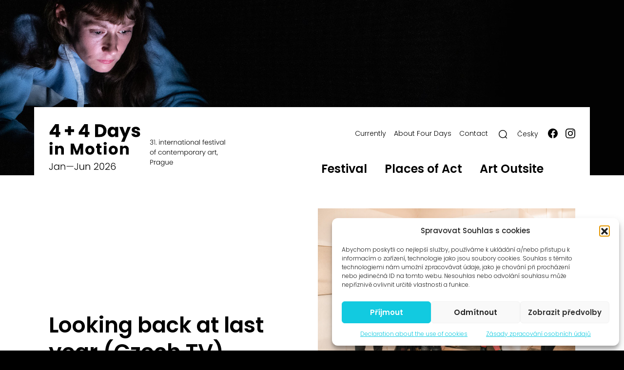

--- FILE ---
content_type: text/html; charset=UTF-8
request_url: https://ctyridny.cz/en/news-archive/looking-back-at-last-year-czech-tv/
body_size: 17138
content:
<!doctype html>
<html lang="en-US" class="no-js">
<head>
	<!-- Google Tag Manager -->
	<script>(function(w,d,s,l,i){w[l]=w[l]||[];w[l].push({'gtm.start':
	new Date().getTime(),event:'gtm.js'});var f=d.getElementsByTagName(s)[0],
	j=d.createElement(s),dl=l!='dataLayer'?'&l='+l:'';j.async=true;j.src=
	'https://www.googletagmanager.com/gtm.js?id='+i+dl;f.parentNode.insertBefore(j,f);
	})(window,document,'script','dataLayer','GTM-5BLFS58');</script>
	<!-- End Google Tag Manager -->

	<meta charset="UTF-8">

	<!-- dns prefetch -->
	<link rel="dns-prefetch" href="//www.google-analytics.com">

	  <title>  Looking back at last year (Czech TV) | Čtyři dny | Four days</title>

	
	<!-- meta og:facebook -->
	<meta property="og:title" content="Čtyři dny | Four days" />
	<meta property="og:type" content="website" />
  <meta property="og:url" content="https://ctyridny.cz/en/news-archive/looking-back-at-last-year-czech-tv/" />
	<meta property="og:image" content="https://ctyridny.cz/wp-content/uploads/2026/01/og-image2026-1.jpg" />
	<meta property="og:description" content="Čtyři dny | Four days" />

	<!-- meta -->
	<meta name="viewport" content="width=device-width,initial-scale=1.0">
	<meta name="description" content="Čtyři dny | Four days">
	<meta name="keywords" content="Čtyři dny | Four days">		<meta name="robots" content="all, follow, max-image-preview:large" />
	<link rel="shortcut icon" href="https://ctyridny.cz/wp-content/themes/wpa9-ctyridny/images/favicon.svg">
	<link rel="apple-touch-icon" href="https://ctyridny.cz/wp-content/themes/wpa9-ctyridny/images/favicon.svg">

	<link rel="preconnect" href="https://fonts.googleapis.com">
	<link rel="preconnect" href="https://fonts.gstatic.com" crossorigin>

	<meta name='robots' content='max-image-preview:large' />
<link rel='dns-prefetch' href='//fonts.googleapis.com' />
<link rel="alternate" title="oEmbed (JSON)" type="application/json+oembed" href="https://ctyridny.cz/en/wp-json/oembed/1.0/embed?url=https%3A%2F%2Fctyridny.cz%2Fen%2Fnews-archive%2Flooking-back-at-last-year-czech-tv%2F" />
<link rel="alternate" title="oEmbed (XML)" type="text/xml+oembed" href="https://ctyridny.cz/en/wp-json/oembed/1.0/embed?url=https%3A%2F%2Fctyridny.cz%2Fen%2Fnews-archive%2Flooking-back-at-last-year-czech-tv%2F&#038;format=xml" />
<style id='wp-img-auto-sizes-contain-inline-css' type='text/css'>
img:is([sizes=auto i],[sizes^="auto," i]){contain-intrinsic-size:3000px 1500px}
/*# sourceURL=wp-img-auto-sizes-contain-inline-css */
</style>
<link rel='stylesheet' id='fancybox-css' href='https://ctyridny.cz/wp-content/themes/wpa9/assets/fancybox/6.0.15/fancybox.css?ver=6.0.15' type='text/css' media='all' />
<link rel='stylesheet' id='flickity-css' href='https://ctyridny.cz/wp-content/themes/wpa9/assets/flickity/flickity.min.css?ver=2.3.0' type='text/css' media='screen' />
<link rel='stylesheet' id='wpa9-bootstrap-css' href='https://ctyridny.cz/wp-content/themes/wpa9/assets/bootstrap/css/bootstrap.min.css?ver=20251229' type='text/css' media='screen' />
<link rel='stylesheet' id='hamburgers-css' href='https://ctyridny.cz/wp-content/themes/wpa9/assets/css/hamburgers.min.css?ver=20251229' type='text/css' media='screen' />
<link rel='stylesheet' id='wpa9-style-css' href='https://ctyridny.cz/wp-content/themes/wpa9/style.css?ver=20251229' type='text/css' media='screen' />
<link rel='stylesheet' id='wpa9-style-responsive-css' href='https://ctyridny.cz/wp-content/themes/wpa9/style-responsive.css?ver=20251229' type='text/css' media='screen' />
<link rel='stylesheet' id='wp-block-library-css' href='https://ctyridny.cz/wp-includes/css/dist/block-library/style.min.css?ver=6.9' type='text/css' media='all' />
<style id='global-styles-inline-css' type='text/css'>
:root{--wp--preset--aspect-ratio--square: 1;--wp--preset--aspect-ratio--4-3: 4/3;--wp--preset--aspect-ratio--3-4: 3/4;--wp--preset--aspect-ratio--3-2: 3/2;--wp--preset--aspect-ratio--2-3: 2/3;--wp--preset--aspect-ratio--16-9: 16/9;--wp--preset--aspect-ratio--9-16: 9/16;--wp--preset--color--black: #000000;--wp--preset--color--cyan-bluish-gray: #abb8c3;--wp--preset--color--white: #ffffff;--wp--preset--color--pale-pink: #f78da7;--wp--preset--color--vivid-red: #cf2e2e;--wp--preset--color--luminous-vivid-orange: #ff6900;--wp--preset--color--luminous-vivid-amber: #fcb900;--wp--preset--color--light-green-cyan: #7bdcb5;--wp--preset--color--vivid-green-cyan: #00d084;--wp--preset--color--pale-cyan-blue: #8ed1fc;--wp--preset--color--vivid-cyan-blue: #0693e3;--wp--preset--color--vivid-purple: #9b51e0;--wp--preset--gradient--vivid-cyan-blue-to-vivid-purple: linear-gradient(135deg,rgb(6,147,227) 0%,rgb(155,81,224) 100%);--wp--preset--gradient--light-green-cyan-to-vivid-green-cyan: linear-gradient(135deg,rgb(122,220,180) 0%,rgb(0,208,130) 100%);--wp--preset--gradient--luminous-vivid-amber-to-luminous-vivid-orange: linear-gradient(135deg,rgb(252,185,0) 0%,rgb(255,105,0) 100%);--wp--preset--gradient--luminous-vivid-orange-to-vivid-red: linear-gradient(135deg,rgb(255,105,0) 0%,rgb(207,46,46) 100%);--wp--preset--gradient--very-light-gray-to-cyan-bluish-gray: linear-gradient(135deg,rgb(238,238,238) 0%,rgb(169,184,195) 100%);--wp--preset--gradient--cool-to-warm-spectrum: linear-gradient(135deg,rgb(74,234,220) 0%,rgb(151,120,209) 20%,rgb(207,42,186) 40%,rgb(238,44,130) 60%,rgb(251,105,98) 80%,rgb(254,248,76) 100%);--wp--preset--gradient--blush-light-purple: linear-gradient(135deg,rgb(255,206,236) 0%,rgb(152,150,240) 100%);--wp--preset--gradient--blush-bordeaux: linear-gradient(135deg,rgb(254,205,165) 0%,rgb(254,45,45) 50%,rgb(107,0,62) 100%);--wp--preset--gradient--luminous-dusk: linear-gradient(135deg,rgb(255,203,112) 0%,rgb(199,81,192) 50%,rgb(65,88,208) 100%);--wp--preset--gradient--pale-ocean: linear-gradient(135deg,rgb(255,245,203) 0%,rgb(182,227,212) 50%,rgb(51,167,181) 100%);--wp--preset--gradient--electric-grass: linear-gradient(135deg,rgb(202,248,128) 0%,rgb(113,206,126) 100%);--wp--preset--gradient--midnight: linear-gradient(135deg,rgb(2,3,129) 0%,rgb(40,116,252) 100%);--wp--preset--font-size--small: 13px;--wp--preset--font-size--medium: 20px;--wp--preset--font-size--large: 36px;--wp--preset--font-size--x-large: 42px;--wp--preset--spacing--20: 0.44rem;--wp--preset--spacing--30: 0.67rem;--wp--preset--spacing--40: 1rem;--wp--preset--spacing--50: 1.5rem;--wp--preset--spacing--60: 2.25rem;--wp--preset--spacing--70: 3.38rem;--wp--preset--spacing--80: 5.06rem;--wp--preset--shadow--natural: 6px 6px 9px rgba(0, 0, 0, 0.2);--wp--preset--shadow--deep: 12px 12px 50px rgba(0, 0, 0, 0.4);--wp--preset--shadow--sharp: 6px 6px 0px rgba(0, 0, 0, 0.2);--wp--preset--shadow--outlined: 6px 6px 0px -3px rgb(255, 255, 255), 6px 6px rgb(0, 0, 0);--wp--preset--shadow--crisp: 6px 6px 0px rgb(0, 0, 0);}:where(.is-layout-flex){gap: 0.5em;}:where(.is-layout-grid){gap: 0.5em;}body .is-layout-flex{display: flex;}.is-layout-flex{flex-wrap: wrap;align-items: center;}.is-layout-flex > :is(*, div){margin: 0;}body .is-layout-grid{display: grid;}.is-layout-grid > :is(*, div){margin: 0;}:where(.wp-block-columns.is-layout-flex){gap: 2em;}:where(.wp-block-columns.is-layout-grid){gap: 2em;}:where(.wp-block-post-template.is-layout-flex){gap: 1.25em;}:where(.wp-block-post-template.is-layout-grid){gap: 1.25em;}.has-black-color{color: var(--wp--preset--color--black) !important;}.has-cyan-bluish-gray-color{color: var(--wp--preset--color--cyan-bluish-gray) !important;}.has-white-color{color: var(--wp--preset--color--white) !important;}.has-pale-pink-color{color: var(--wp--preset--color--pale-pink) !important;}.has-vivid-red-color{color: var(--wp--preset--color--vivid-red) !important;}.has-luminous-vivid-orange-color{color: var(--wp--preset--color--luminous-vivid-orange) !important;}.has-luminous-vivid-amber-color{color: var(--wp--preset--color--luminous-vivid-amber) !important;}.has-light-green-cyan-color{color: var(--wp--preset--color--light-green-cyan) !important;}.has-vivid-green-cyan-color{color: var(--wp--preset--color--vivid-green-cyan) !important;}.has-pale-cyan-blue-color{color: var(--wp--preset--color--pale-cyan-blue) !important;}.has-vivid-cyan-blue-color{color: var(--wp--preset--color--vivid-cyan-blue) !important;}.has-vivid-purple-color{color: var(--wp--preset--color--vivid-purple) !important;}.has-black-background-color{background-color: var(--wp--preset--color--black) !important;}.has-cyan-bluish-gray-background-color{background-color: var(--wp--preset--color--cyan-bluish-gray) !important;}.has-white-background-color{background-color: var(--wp--preset--color--white) !important;}.has-pale-pink-background-color{background-color: var(--wp--preset--color--pale-pink) !important;}.has-vivid-red-background-color{background-color: var(--wp--preset--color--vivid-red) !important;}.has-luminous-vivid-orange-background-color{background-color: var(--wp--preset--color--luminous-vivid-orange) !important;}.has-luminous-vivid-amber-background-color{background-color: var(--wp--preset--color--luminous-vivid-amber) !important;}.has-light-green-cyan-background-color{background-color: var(--wp--preset--color--light-green-cyan) !important;}.has-vivid-green-cyan-background-color{background-color: var(--wp--preset--color--vivid-green-cyan) !important;}.has-pale-cyan-blue-background-color{background-color: var(--wp--preset--color--pale-cyan-blue) !important;}.has-vivid-cyan-blue-background-color{background-color: var(--wp--preset--color--vivid-cyan-blue) !important;}.has-vivid-purple-background-color{background-color: var(--wp--preset--color--vivid-purple) !important;}.has-black-border-color{border-color: var(--wp--preset--color--black) !important;}.has-cyan-bluish-gray-border-color{border-color: var(--wp--preset--color--cyan-bluish-gray) !important;}.has-white-border-color{border-color: var(--wp--preset--color--white) !important;}.has-pale-pink-border-color{border-color: var(--wp--preset--color--pale-pink) !important;}.has-vivid-red-border-color{border-color: var(--wp--preset--color--vivid-red) !important;}.has-luminous-vivid-orange-border-color{border-color: var(--wp--preset--color--luminous-vivid-orange) !important;}.has-luminous-vivid-amber-border-color{border-color: var(--wp--preset--color--luminous-vivid-amber) !important;}.has-light-green-cyan-border-color{border-color: var(--wp--preset--color--light-green-cyan) !important;}.has-vivid-green-cyan-border-color{border-color: var(--wp--preset--color--vivid-green-cyan) !important;}.has-pale-cyan-blue-border-color{border-color: var(--wp--preset--color--pale-cyan-blue) !important;}.has-vivid-cyan-blue-border-color{border-color: var(--wp--preset--color--vivid-cyan-blue) !important;}.has-vivid-purple-border-color{border-color: var(--wp--preset--color--vivid-purple) !important;}.has-vivid-cyan-blue-to-vivid-purple-gradient-background{background: var(--wp--preset--gradient--vivid-cyan-blue-to-vivid-purple) !important;}.has-light-green-cyan-to-vivid-green-cyan-gradient-background{background: var(--wp--preset--gradient--light-green-cyan-to-vivid-green-cyan) !important;}.has-luminous-vivid-amber-to-luminous-vivid-orange-gradient-background{background: var(--wp--preset--gradient--luminous-vivid-amber-to-luminous-vivid-orange) !important;}.has-luminous-vivid-orange-to-vivid-red-gradient-background{background: var(--wp--preset--gradient--luminous-vivid-orange-to-vivid-red) !important;}.has-very-light-gray-to-cyan-bluish-gray-gradient-background{background: var(--wp--preset--gradient--very-light-gray-to-cyan-bluish-gray) !important;}.has-cool-to-warm-spectrum-gradient-background{background: var(--wp--preset--gradient--cool-to-warm-spectrum) !important;}.has-blush-light-purple-gradient-background{background: var(--wp--preset--gradient--blush-light-purple) !important;}.has-blush-bordeaux-gradient-background{background: var(--wp--preset--gradient--blush-bordeaux) !important;}.has-luminous-dusk-gradient-background{background: var(--wp--preset--gradient--luminous-dusk) !important;}.has-pale-ocean-gradient-background{background: var(--wp--preset--gradient--pale-ocean) !important;}.has-electric-grass-gradient-background{background: var(--wp--preset--gradient--electric-grass) !important;}.has-midnight-gradient-background{background: var(--wp--preset--gradient--midnight) !important;}.has-small-font-size{font-size: var(--wp--preset--font-size--small) !important;}.has-medium-font-size{font-size: var(--wp--preset--font-size--medium) !important;}.has-large-font-size{font-size: var(--wp--preset--font-size--large) !important;}.has-x-large-font-size{font-size: var(--wp--preset--font-size--x-large) !important;}
/*# sourceURL=global-styles-inline-css */
</style>

<style id='classic-theme-styles-inline-css' type='text/css'>
/*! This file is auto-generated */
.wp-block-button__link{color:#fff;background-color:#32373c;border-radius:9999px;box-shadow:none;text-decoration:none;padding:calc(.667em + 2px) calc(1.333em + 2px);font-size:1.125em}.wp-block-file__button{background:#32373c;color:#fff;text-decoration:none}
/*# sourceURL=/wp-includes/css/classic-themes.min.css */
</style>
<link rel='stylesheet' id='cmplz-general-css' href='https://ctyridny.cz/wp-content/plugins/complianz-gdpr/assets/css/cookieblocker.min.css?ver=1767901888' type='text/css' media='all' />
<link rel='stylesheet' id='cryptx-styles-css' href='https://ctyridny.cz/wp-content/plugins/cryptx/css/cryptx.css?ver=4.0.10' type='text/css' media='all' />
<link rel='stylesheet' id='gf-poppins-font-css' href='https://fonts.googleapis.com/css2?family=Poppins%3Aital%2Cwght%400%2C100%3B0%2C200%3B0%2C300%3B0%2C400%3B0%2C500%3B0%2C600%3B1%2C100%3B1%2C200%3B1%2C300%3B1%2C400%3B1%2C500%3B1%2C600&#038;display=swap&#038;ver=6.9' type='text/css' media='all' />
<link rel='stylesheet' id='ctyridny-style-css' href='https://ctyridny.cz/wp-content/themes/wpa9-ctyridny/style.css?ver=20251229' type='text/css' media='screen' />
<link rel='stylesheet' id='ctyridny-responsive-css' href='https://ctyridny.cz/wp-content/themes/wpa9-ctyridny/responsive.css?ver=20251229' type='text/css' media='screen' />
<script type="text/javascript" id="wpml-cookie-js-extra">
/* <![CDATA[ */
var wpml_cookies = {"wp-wpml_current_language":{"value":"en","expires":1,"path":"/"}};
var wpml_cookies = {"wp-wpml_current_language":{"value":"en","expires":1,"path":"/"}};
//# sourceURL=wpml-cookie-js-extra
/* ]]> */
</script>
<script type="text/javascript" src="https://ctyridny.cz/wp-content/plugins/sitepress-multilingual-cms/res/js/cookies/language-cookie.js?ver=486900" id="wpml-cookie-js" defer="defer" data-wp-strategy="defer"></script>
<script type="text/javascript" src="https://ctyridny.cz/wp-includes/js/jquery/jquery.min.js?ver=3.7.1" id="jquery-core-js"></script>
<script type="text/javascript" src="https://ctyridny.cz/wp-includes/js/jquery/jquery-migrate.min.js?ver=3.4.1" id="jquery-migrate-js"></script>
<script type="text/javascript" src="https://ctyridny.cz/wp-content/themes/wpa9/assets/bootstrap/js/bootstrap.min.js?ver=5.3.2" id="wpa9-bootstrap-js" defer="defer" data-wp-strategy="defer"></script>
<script type="text/javascript" src="https://ctyridny.cz/wp-content/themes/wpa9/assets/js/skip-link-focus-fix.min.js?ver=20151215" id="wpa9-bootstrap-starter-skip-link-focus-fix-js" defer="defer" data-wp-strategy="defer"></script>
<script type="text/javascript" src="https://ctyridny.cz/wp-content/themes/wpa9/assets/fancybox/6.0.15/fancybox.umd.js?ver=6.0.15" id="fancybox-js" defer="defer" data-wp-strategy="defer"></script>
<script type="text/javascript" src="https://ctyridny.cz/wp-content/themes/wpa9/assets/flickity/flickity.pkgd.js?ver=2.3.0" id="flickity-js" defer="defer" data-wp-strategy="defer"></script>
<script type="text/javascript" src="https://ctyridny.cz/wp-content/themes/wpa9/assets/js/js.cookie.min.js?ver=3.0.0" id="js-cookie-js" defer="defer" data-wp-strategy="defer"></script>
<script type="text/javascript" id="wpa9-script-js-extra">
/* <![CDATA[ */
var ajax_vars = {"ajaxurl":"https://ctyridny.cz/wp-admin/admin-ajax.php"};
//# sourceURL=wpa9-script-js-extra
/* ]]> */
</script>
<script type="text/javascript" src="https://ctyridny.cz/wp-content/themes/wpa9/assets/js/wpa9-script.js?ver=20251229" id="wpa9-script-js" defer="defer" data-wp-strategy="defer"></script>
<script type="text/javascript" id="cryptx-js-js-extra">
/* <![CDATA[ */
var cryptxConfig = {"iterations":"10000","keyLength":"32","ivLength":"16","saltLength":"16","cipher":"aes-256-gcm"};
//# sourceURL=cryptx-js-js-extra
/* ]]> */
</script>
<script type="text/javascript" src="https://ctyridny.cz/wp-content/plugins/cryptx/js/cryptx.min.js?ver=4.0.10" id="cryptx-js-js"></script>
<script type="text/javascript" src="https://ctyridny.cz/wp-content/themes/wpa9-ctyridny/assets/slick/slick/slick.js?ver=6.9" id="slick-js"></script>
<script type="text/javascript" src="https://ctyridny.cz/wp-content/themes/wpa9-ctyridny/assets/ctyridny.js?ver=20251229" id="ctyridny-js" defer="defer" data-wp-strategy="defer"></script>
<link rel="https://api.w.org/" href="https://ctyridny.cz/en/wp-json/" /><link rel="alternate" title="JSON" type="application/json" href="https://ctyridny.cz/en/wp-json/wp/v2/posts/13102" /><link rel="EditURI" type="application/rsd+xml" title="RSD" href="https://ctyridny.cz/xmlrpc.php?rsd" />
<meta name="generator" content="WordPress 6.9" />
<link rel="canonical" href="https://ctyridny.cz/en/news-archive/looking-back-at-last-year-czech-tv/" />
<link rel='shortlink' href='https://ctyridny.cz/en/?p=13102' />
<meta name="generator" content="WPML ver:4.8.6 stt:9,1;" />
			<style>.cmplz-hidden {
					display: none !important;
				}</style>    <script type="text/javascript">
        var ajax_object = {};
        ajax_object.ajax_url = 'https://ctyridny.cz/wp-admin/admin-ajax.php';
    </script>

	<script>

		(function($) {

			$(document).ready(function() {

				var main_nav_title = $('#main-nav .navbar-menu .current-menu-item .nav-link span').text();
				$('.hamburger-menu-title').text(main_nav_title);

				/* –––––– title –––––– */

			  var secondary_nav_title = $('#secondary-nav .navbar-menu .current-menu-item .nav-link').first().text();
				if ( !secondary_nav_title ) var secondary_nav_title = $('#secondary-nav .navbar-menu .current-menu-parent .nav-link').first().text();

			  
				if ( secondary_nav_title ) {
					$('.menu-sidebar-toggler .title').text(secondary_nav_title);
				} else {
					//$('#secondary-nav').css('display', 'none');
				}

			});

		})(jQuery);

	</script>

	<style>
		.header-image { background-image: url('https://ctyridny.cz/wp-content/uploads/header/random/44dny-2025-wonderland2.jpg'); }
	</style>


<link rel='stylesheet' id='wpa9-style-force-css' href='https://ctyridny.cz/wp-content/themes/wpa9/style-force.css?ver=6.9' type='text/css' media='all' />
</head>

<body data-cmplz=1 class="wp-singular post-template-default single single-post postid-13102 single-format-standard wp-theme-wpa9 wp-child-theme-wpa9-ctyridny en">

	<!-- Google Tag Manager (noscript) -->
	<noscript><iframe src="https://www.googletagmanager.com/ns.html?id=GTM-5BLFS58"
	height="0" width="0" style="display:none;visibility:hidden"></iframe></noscript>
	<!-- End Google Tag Manager (noscript) -->


<div class="spinner-wrapper d-flex justify-content-center">
	<div class="spinner-border" role="status">
	  <span class="sr-only">Loading...</span>
	</div>
</div>

<div id="page" class="site">

	<span class="header-image parallax"></span>

	<header id="site-header" class="site-header container" role="banner">

			<nav class="navbar navbar-light navbar-expand-lg wpa9-sticky-top">

				<div class="container px-sm-4">

					<div id="header-left" class="header-left">

						<div class="navbar-brand site-brand">
							<a class="site-title" href="https://ctyridny.cz/en/"><span>Čtyři dny | Four days</span></a>
						</div>
						<!-- /site-brand -->

					</div><!-- /header-left -->

					<div id="header-right" class="header-right">

						<div class="container g-0 d-flex flex-column align-items-end">

							<nav class="navbar-mobile d-flex flex-row justify-content-between align-items-center w-100 d-lg-none">

								<div class="navbar-brand site-brand">
									<a class="site-title" href="https://ctyridny.cz/en/"><span>Čtyři dny | Four days</span></a>
								</div>
								<!-- /site-brand -->

								<button class="hamburger hamburger--squeeze navbar-toggler" type="button" data-bs-toggle="collapse" data-bs-target="#navs"
									aria-controls="main-nav" aria-expanded="false" aria-label="Toggle navigation">
									<span class="hamburger-menu-title d-none">Festival</span>
									<span class="hamburger-box">
										<span class="hamburger-inner"></span>
									</span>
									<span class="hamburger-label">Menu</span>
								</button>
								<!-- collapse button -->

							</nav>
							<!-- navbar-mobile -->

							<div id="navs" class="collapse d-lg-flex flex-column">

								<div id="main-nav" class="navbar-collapse justify-content-end main-nav order-1 order-lg-2">
								<ul id="menu-menu-n-primary-en" class="navbar-menu"><li id="menu-item-28407" class="menu-item menu-item-type-post_type_archive menu-item-object-program_2026 menu-item-28407 nav-item"><a title="Festival program" href="https://ctyridny.cz/en/program-2026/" class="nav-link"><span>Festival</span></a></li>
<li id="menu-item-28367" class="menu-item menu-item-type-post_type menu-item-object-places_of_act menu-item-28367 nav-item"><a title="Places of Act 2026" href="https://ctyridny.cz/en/places-of-act/places-of-act-2026/" class="nav-link"><span>Places of Act</span></a></li>
<li id="menu-item-18369" class="menu-item menu-item-type-post_type_archive menu-item-object-project menu-item-18369 nav-item"><a title="Art Outsite" href="https://ctyridny.cz/en/project/" class="nav-link"><span>Art Outsite</span></a></li>
</ul>								</div>
								<!-- /main-nav -->

								<div id="header-socket-nav" class="navbar-collapse justify-content-end header-socket-nav order-2 order-lg-1">
								<ul id="menu-menu-n-header-en" class="navbar-menu"><li id="menu-item-17756" class="menu-item menu-item-type-custom menu-item-object-custom menu-item-17756 nav-item"><a title="Currently 4+4 Days in motion" href="https://ctyridny.cz/en/" class="nav-link"><span>Currently</span></a></li>
<li id="menu-item-17584" class="menu-item menu-item-type-post_type menu-item-object-page menu-item-17584 nav-item"><a title="O čtyřech dnech" href="https://ctyridny.cz/en/about-four-days/" class="nav-link"><span>About Four Days</span></a></li>
<li id="menu-item-18433" class="ppr-rewrite menu-item menu-item-type-post_type menu-item-object-page menu-item-18433 nav-item"><a title="Contact" href="https://ctyridny.cz/en/contact/" class="nav-link"><span>Contact</span></a></li>
</ul>
									<button type="button" class="icon icon-s icon-magnifier show-search-form" title="" aria-label="Search"><span>Search</span></button>

									
      <div id="wpml-language-switcher" class="wpml-language-switcher language-switcher"><ul>
            <li class="cs">
				<a href="https://ctyridny.cz/archiv-novinek/ohlednuti-za-lonskym-rokem-dokument-na-ct-art/" title="Česky"><span>Česky</span></a><span class="separator"> </span>
			</li>
            <li class="en active">
				<a href="https://ctyridny.cz/en/news-archive/looking-back-at-last-year-czech-tv/" title="English"><span>English</span></a>
			</li></ul>
    </div>
									<ul class="navbar-menu navbar-menu-social">
										<li class="menu-item nav-item"><a class="icon icon-m icon-fb nav-link" href="https://www.facebook.com/festival4dny" target="_blank" title=""><span>Facebook</span></a></li>
										<li class="menu-item nav-item"><a class="icon icon-m icon-ig nav-link" href="https://www.instagram.com/ctyridny/" target="_blank" title=""><span>Instagram</span></a></li>
									</ul>

								</div>
								<!-- /main-nav -->

							</div>
							<!-- /collapse -->

						</div>
						<!-- /container -->

					</div>
					<!-- /header-right -->

			</div>
			<!-- /container -->

									<div class="container px-sm-4" style="height: 0px;"></div>
			
		</nav><!-- /navbar -->

	</header><!-- /site-header -->

	<div id="content" class="site-content">

		<div class="container px-sm-4">

			<section id="primary" class="content-area">
	<div id="main" class="site-main" role="main">

  
	
    
		
<article class="post-13102 post type-post status-publish format-standard hentry category-news-archive" id="post-13102">

    <div class="row align-items-end mb-5">

    <header class="col col-12 col-lg-6 pe-5">
                  <h1 class="post-title">Looking back at last year (Czech TV)</h1>
                </header>

    <div class="col col-12 col-lg-6">
            <a href="https://ctyridny.cz/wp-content/uploads/2021/05/44-2020_vsechno-je-jinak_04608.jpg" class="promo-first" data-fancybox data-caption="Looking back at last year (Czech TV)">
          <figure class="post-thumbnail r__landscape">
            <img src="https://ctyridny.cz/wp-content/uploads/2021/05/44-2020_vsechno-je-jinak_04608-768x512.jpg" alt="" data-responsive="1" />
          </figure>
        </a>
        </div>

  </div>
  
  <main>
      </main>

  
  
</article>
<!-- /article -->

		
	
	</div>
	<!-- section / #main .site-main -->
</section>
<!-- section / #primary .content-area -->


      <!-- subscription -->
      
      
      </div>
      <!-- /container -->

    </div>
    <!-- /site-content #content -->

    <!-- footer -->
    <footer class="site-footer">
      <div class="container">
        <div class="_row _g-0 d-sm-flex flex-row flex-wrap justify-content-between">

          <div class="_col-12 column column-1">
            <h5>Festival 4+4 Days in Motion</h5>
            <div class="navbar-collapse justify-content-start">
  					<ul id="footer-socket-nav-1" class="navbar-menu navbar-nav navbar-menu-footer"><li id="menu-item-18056" class="menu-item menu-item-type-post_type menu-item-object-page menu-item-18056 nav-item"><a href="https://ctyridny.cz/en/archive-of-festival-44-days-in-motion/" class="nav-link"><span>Archive</span></a></li>
<li id="menu-item-18057" class="menu-item menu-item-type-post_type menu-item-object-page menu-item-18057 nav-item"><a href="https://ctyridny.cz/en/contact/" class="nav-link"><span>Contact</span></a></li>
</ul>  					</div>
          </div>

          <div class="_col-12 column column-2">
            <h5>Art Outsite</h5>
            <div class="navbar-collapse justify-content-start">
  					<ul id="footer-socket-nav-2" class="navbar-menu navbar-nav navbar-menu-footer"><li id="menu-item-18055" class="menu-item menu-item-type-post_type menu-item-object-page menu-item-18055 nav-item"><a href="https://ctyridny.cz/en/art-outsite/about-proluka-gallery/" title="About ProLuka gallery" class="nav-link"><span>ProLuka gallery</span></a></li>
<li id="menu-item-18174" class="menu-item menu-item-type-post_type menu-item-object-page menu-item-18174 nav-item"><a href="https://ctyridny.cz/en/art-outsite/about-art-in-motol/" title="About Art in Motol" class="nav-link"><span>Art in Motol</span></a></li>
</ul>  					</div>
          </div>

          <div class="_col-12 column column-3">
            <div class="sc-net">
              <a href="https://facebook.com/festival4dny" class="icon icon-fb" target="_blank"><span>Festival 4+4 dny je na Facebooku!</span></a>
              <a href="https://instagram.com/ctyridny/" class="icon icon-ig" target="_blank"><span>Instagram profile 4+4 dny v pohybu</span></a>
              <a href="https://vimeo.com/user4559711" class="icon icon-vm" target="_blank"><span>Vimeo profile 4+4 dny v pohybu</span></a>
              <a href="https://youtube.com/user/festival4days" class="icon icon-yt" target="_blank"><span>YouTube channel of 4+4 dny v pohybu</span></a>
            </div>

          </div>

          <div class="col-12 column column-4">
            <a href="javascript:void(0)" class="btn btn-light mc-show-form show-subscription-form-modal" title="News to e-mail">News to e-mail</a>
          </div>

          <div class="_col-12 column column-5">

            <div class="supports d-flex flex-row flex-wrap justify-content-center justify-content-sm-start align-items-center">
              <a href="https://ctyridny.cz" class="icon icon-ctyridny"><span>Čtyři dny</span></a>
              <a href="https://2024.ctyridny.cz/umeni-venku/vystavy/" class="icon icon-umenivenku"><span>Umění venku</span></a>
              <a href="https://in-situ.info/en/" class="icon icon-insitu" target="_blank"><span>In-Situ</span></a>
            </div>

            <copyright>
            © 1996–2025<br />Čtyři dny, z.s. / Four Days association<br>
            </copyright>

          </div>

        </div>

      </div>

    </footer>
    <!-- /footer -->

    <div class="single-post single-post-ajax">
      <div class="spinner-border" role="status">
        <span class="sr-only">Loading...</span>
      </div>
    </div>

    <div class="searchform-wrapper">
      <div class="searchform-inner">
        <form role="search" method="get" class="d-block d-lg-flex align-items-center searchform" action="https://ctyridny.cz/en/">
          <input type="text" id="search-form-1" name="s" class="form-control search-field input-sm" value="" maxlength="64" placeholder="Type to search..." />
          <input type="submit" name="submit" class="btn btn-primary btn-sm submit icon icon-l icon-magnifier" value="" />
          <button type="button" class="btn icon icon-l icon-close"><span>Close</span></button>
        </form>
      </div>
    </div>

  </div>
  <!-- /site #page -->

  
<div class="subscription-form-modal-wrapper nl-wrapper">

	<div class="nl-inner">

  <div class="subscription-form mc_embed_signup ecm-signup ecm-signup-modal" id="mc_embed_signup">

    <h3>News to your e-mail!</h3>
    <p>Would you like to be informed about new events?<br />Subscribe to our newsletter!</p>

    <form method="post" enctype="multipart/form-data" action="javascript:void(0);" id="ecm-subscription-form" data-modal="true" class="ecm-subscription-form needs-validation" novalidate>

			<div class="field-group field-group-email field-group-recaptcha mc-field-group mc-email">
        <input name="email" id="email" type="email" value="" class="large form-control" placeholder="Your e-mail" aria-invalid="false" required />
        <div class="invalid-feedback">
          Please enter a valid email address.        </div>
      </div>

      <div class="field-group-submit mc-field-group mc-submit-area">
				<input type="submit" value="Subscribe" name="submit" id="ec-submit" class="button btn-primary">
			</div>

			<div class="field-group field-group-gdpr form-check mc-field-group gdpr">
        <input type="checkbox" class="form-check-input" value="1" id="gdpr_modal" aria-required="true" aria-invalid="false" required />
        <label class="form-check-label" for="gdpr_modal">I agree <a href="https://ctyridny.cz/zasady-zpracovani-osobnich-udaju/" target="_blank" title="Zásady zpracování osobních údajů" rel="noopener">with the principles of personal data processing</a>.</label>
        <div class="invalid-feedback"></div>
      </div>

      <div id="mce-responses" class="hidden">
          <div class="response" id="mce-error-response" style="display:none"></div>
          <div class="response" id="mce-success-response" style="display:none"></div>
      </div>
      <div style="position: absolute; left: -5000px;"><input type="text" name="b_63ee15e8f1c9d5923ead62823_2a0240612a" tabindex="-1" value=""></div>
      <div class="g-recaptcha" data-sitekey="6LcH6XEUAAAAACNKmyrgSftQiPyJDbOKZ0sDOdnt"></div>

    </form>

    <div class="close close-wrapper"><a class="icon icon-close" href="javascript:void(0);" title="Close window"><span>Close</span></a></div>

    <div class="alert alert-light" role="alert" aria-hidden="true" hidden>
      <h2>Thank you</h2>
			<div class="alert-message-new"> <p>We have sent a link to your email address that you need to confirm. Once you have done so, your email address will be registered.</p></div>
			<div class="alert-message-subscribed"> <p>Your email address is already registered in the system.</p></div>
    </div>

  </div>

  </div>

</div>

<script>

(function($) {

  $(document).ready(function() {

    $('.show-subscription-form-modal').on('click', function(e) {
      e.preventDefault();
      $('.subscription-form-modal-wrapper').fadeIn(100);
    });


    $('.subscription-form .icon-close').click(function() {
      $('.subscription-form-modal-wrapper').fadeOut(200);
    });


    $('.subscription-form input.email').one('click', function(){
      $(this).val('');
    });

    $('.ecm-subscription-form').on('submit', function (e) {

			//if ( $('.ecm-subscription-form').prop('checked') ) {

	      $modal = $(this).data('modal');

	      $('.spinner-wrapper').addClass('is-active');

	      if (e.isDefaultPrevented()) {

	        return false;

	      } else {

	        $email = $('.ecm-subscription-form #email').val();

	        $.ajax({
	          type: 'POST',
	          url: ajax_vars.ajaxurl,
	          dataType: 'json', // add data type
	          data: {
	            action          : 'wpa9_ecomail_add_subscriber',
	            email           : $email,
	          },
	          complete: function( response ) {

	            $('.spinner-wrapper').removeClass('is-active');

	            var html = response.responseJSON.html;
							//console.log(response.responseJSON.ecm_result);

	            $('.spinner-wrapper').removeClass('is-active');

	            if ( html == null ) {

	            } else {

	              $('.subscription-form .ecm-subscription-form').fadeOut(10);
	              $('.subscription-form .ecm-subscription-form')[0].reset();
	              $('.subscription-form .alert').removeAttr('hidden');

								if ( html == 'new' ) {
									$('.alert-message-subscribed').remove();
								} else if ( html == 'subscribed' ) {
									$('.alert-message-new').remove();
								}


	              $('.subscription-form .alert').fadeIn(10);

	            }

	          }

	        });
	        // end $ajax

	        return true;

	      }

			//}

    });

  });


})(jQuery);

(function () {
  'use strict'

  // Fetch all the forms we want to apply custom Bootstrap validation styles to
  var forms = document.querySelectorAll('.needs-validation')

  // Loop over them and prevent submission
  Array.prototype.slice.call(forms)
    .forEach(function (form) {
      form.addEventListener('submit', function (event) {
        if (!form.checkValidity()) {
          event.preventDefault()
          event.stopPropagation()
        }

        form.classList.add('was-validated')
      }, false)
    })
  })()

</script>

  <script type="speculationrules">
{"prefetch":[{"source":"document","where":{"and":[{"href_matches":"/en/*"},{"not":{"href_matches":["/wp-*.php","/wp-admin/*","/wp-content/uploads/*","/wp-content/*","/wp-content/plugins/*","/wp-content/themes/wpa9-ctyridny/*","/wp-content/themes/wpa9/*","/en/*\\?(.+)"]}},{"not":{"selector_matches":"a[rel~=\"nofollow\"]"}},{"not":{"selector_matches":".no-prefetch, .no-prefetch a"}}]},"eagerness":"conservative"}]}
</script>

<!-- Consent Management powered by Complianz | GDPR/CCPA Cookie Consent https://wordpress.org/plugins/complianz-gdpr -->
<div id="cmplz-cookiebanner-container"><div class="cmplz-cookiebanner cmplz-hidden banner-1 bottom-right-view-preferences optin cmplz-bottom-right cmplz-categories-type-view-preferences" aria-modal="true" data-nosnippet="true" role="dialog" aria-live="polite" aria-labelledby="cmplz-header-1-optin" aria-describedby="cmplz-message-1-optin">
	<div class="cmplz-header">
		<div class="cmplz-logo"></div>
		<div class="cmplz-title" id="cmplz-header-1-optin">Spravovat Souhlas s cookies</div>
		<div class="cmplz-close" tabindex="0" role="button" aria-label="Close dialog">
			<svg aria-hidden="true" focusable="false" data-prefix="fas" data-icon="times" class="svg-inline--fa fa-times fa-w-11" role="img" xmlns="http://www.w3.org/2000/svg" viewBox="0 0 352 512"><path fill="currentColor" d="M242.72 256l100.07-100.07c12.28-12.28 12.28-32.19 0-44.48l-22.24-22.24c-12.28-12.28-32.19-12.28-44.48 0L176 189.28 75.93 89.21c-12.28-12.28-32.19-12.28-44.48 0L9.21 111.45c-12.28 12.28-12.28 32.19 0 44.48L109.28 256 9.21 356.07c-12.28 12.28-12.28 32.19 0 44.48l22.24 22.24c12.28 12.28 32.2 12.28 44.48 0L176 322.72l100.07 100.07c12.28 12.28 32.2 12.28 44.48 0l22.24-22.24c12.28-12.28 12.28-32.19 0-44.48L242.72 256z"></path></svg>
		</div>
	</div>

	<div class="cmplz-divider cmplz-divider-header"></div>
	<div class="cmplz-body">
		<div class="cmplz-message" id="cmplz-message-1-optin">Abychom poskytli co nejlepší služby, používáme k ukládání a/nebo přístupu k informacím o zařízení, technologie jako jsou soubory cookies. Souhlas s těmito technologiemi nám umožní zpracovávat údaje, jako je chování při procházení nebo jedinečná ID na tomto webu. Nesouhlas nebo odvolání souhlasu může nepříznivě ovlivnit určité vlastnosti a funkce.</div>
		<!-- categories start -->
		<div class="cmplz-categories">
			<details class="cmplz-category cmplz-functional" >
				<summary>
						<span class="cmplz-category-header">
							<span class="cmplz-category-title">Funkční</span>
							<span class='cmplz-always-active'>
								<span class="cmplz-banner-checkbox">
									<input type="checkbox"
										   id="cmplz-functional-optin"
										   data-category="cmplz_functional"
										   class="cmplz-consent-checkbox cmplz-functional"
										   size="40"
										   value="1"/>
									<label class="cmplz-label" for="cmplz-functional-optin"><span class="screen-reader-text">Funkční</span></label>
								</span>
								Always active							</span>
							<span class="cmplz-icon cmplz-open">
								<svg xmlns="http://www.w3.org/2000/svg" viewBox="0 0 448 512"  height="18" ><path d="M224 416c-8.188 0-16.38-3.125-22.62-9.375l-192-192c-12.5-12.5-12.5-32.75 0-45.25s32.75-12.5 45.25 0L224 338.8l169.4-169.4c12.5-12.5 32.75-12.5 45.25 0s12.5 32.75 0 45.25l-192 192C240.4 412.9 232.2 416 224 416z"/></svg>
							</span>
						</span>
				</summary>
				<div class="cmplz-description">
					<span class="cmplz-description-functional">Technické uložení nebo přístup je nezbytně nutný pro legitimní účel umožnění použití konkrétní služby, kterou si odběratel nebo uživatel výslovně vyžádal, nebo pouze za účelem provedení přenosu sdělení prostřednictvím sítě elektronických komunikací.</span>
				</div>
			</details>

			<details class="cmplz-category cmplz-preferences" >
				<summary>
						<span class="cmplz-category-header">
							<span class="cmplz-category-title">Předvolby</span>
							<span class="cmplz-banner-checkbox">
								<input type="checkbox"
									   id="cmplz-preferences-optin"
									   data-category="cmplz_preferences"
									   class="cmplz-consent-checkbox cmplz-preferences"
									   size="40"
									   value="1"/>
								<label class="cmplz-label" for="cmplz-preferences-optin"><span class="screen-reader-text">Předvolby</span></label>
							</span>
							<span class="cmplz-icon cmplz-open">
								<svg xmlns="http://www.w3.org/2000/svg" viewBox="0 0 448 512"  height="18" ><path d="M224 416c-8.188 0-16.38-3.125-22.62-9.375l-192-192c-12.5-12.5-12.5-32.75 0-45.25s32.75-12.5 45.25 0L224 338.8l169.4-169.4c12.5-12.5 32.75-12.5 45.25 0s12.5 32.75 0 45.25l-192 192C240.4 412.9 232.2 416 224 416z"/></svg>
							</span>
						</span>
				</summary>
				<div class="cmplz-description">
					<span class="cmplz-description-preferences">Technické uložení nebo přístup je nezbytný pro legitimní účel ukládání preferencí, které nejsou požadovány odběratelem nebo uživatelem.</span>
				</div>
			</details>

			<details class="cmplz-category cmplz-statistics" >
				<summary>
						<span class="cmplz-category-header">
							<span class="cmplz-category-title">Statistiky</span>
							<span class="cmplz-banner-checkbox">
								<input type="checkbox"
									   id="cmplz-statistics-optin"
									   data-category="cmplz_statistics"
									   class="cmplz-consent-checkbox cmplz-statistics"
									   size="40"
									   value="1"/>
								<label class="cmplz-label" for="cmplz-statistics-optin"><span class="screen-reader-text">Statistiky</span></label>
							</span>
							<span class="cmplz-icon cmplz-open">
								<svg xmlns="http://www.w3.org/2000/svg" viewBox="0 0 448 512"  height="18" ><path d="M224 416c-8.188 0-16.38-3.125-22.62-9.375l-192-192c-12.5-12.5-12.5-32.75 0-45.25s32.75-12.5 45.25 0L224 338.8l169.4-169.4c12.5-12.5 32.75-12.5 45.25 0s12.5 32.75 0 45.25l-192 192C240.4 412.9 232.2 416 224 416z"/></svg>
							</span>
						</span>
				</summary>
				<div class="cmplz-description">
					<span class="cmplz-description-statistics">Technické uložení nebo přístup, který se používá výhradně pro statistické účely.</span>
					<span class="cmplz-description-statistics-anonymous">Technické uložení nebo přístup, který se používá výhradně pro anonymní statistické účely. Bez předvolání, dobrovolného plnění ze strany vašeho Poskytovatele internetových služeb nebo dalších záznamů od třetí strany nelze informace, uložené nebo získané pouze pro tento účel, obvykle použít k vaší identifikaci.</span>
				</div>
			</details>
			<details class="cmplz-category cmplz-marketing" >
				<summary>
						<span class="cmplz-category-header">
							<span class="cmplz-category-title">Marketing</span>
							<span class="cmplz-banner-checkbox">
								<input type="checkbox"
									   id="cmplz-marketing-optin"
									   data-category="cmplz_marketing"
									   class="cmplz-consent-checkbox cmplz-marketing"
									   size="40"
									   value="1"/>
								<label class="cmplz-label" for="cmplz-marketing-optin"><span class="screen-reader-text">Marketing</span></label>
							</span>
							<span class="cmplz-icon cmplz-open">
								<svg xmlns="http://www.w3.org/2000/svg" viewBox="0 0 448 512"  height="18" ><path d="M224 416c-8.188 0-16.38-3.125-22.62-9.375l-192-192c-12.5-12.5-12.5-32.75 0-45.25s32.75-12.5 45.25 0L224 338.8l169.4-169.4c12.5-12.5 32.75-12.5 45.25 0s12.5 32.75 0 45.25l-192 192C240.4 412.9 232.2 416 224 416z"/></svg>
							</span>
						</span>
				</summary>
				<div class="cmplz-description">
					<span class="cmplz-description-marketing">Technické uložení nebo přístup je nutný k vytvoření uživatelských profilů za účelem zasílání reklamy nebo sledování uživatele na webových stránkách nebo několika webových stránkách pro podobné marketingové účely.</span>
				</div>
			</details>
		</div><!-- categories end -->
			</div>

	<div class="cmplz-links cmplz-information">
		<ul>
			<li><a class="cmplz-link cmplz-manage-options cookie-statement" href="#" data-relative_url="#cmplz-manage-consent-container">Manage options</a></li>
			<li><a class="cmplz-link cmplz-manage-third-parties cookie-statement" href="#" data-relative_url="#cmplz-cookies-overview">Manage services</a></li>
			<li><a class="cmplz-link cmplz-manage-vendors tcf cookie-statement" href="#" data-relative_url="#cmplz-tcf-wrapper">Manage {vendor_count} vendors</a></li>
			<li><a class="cmplz-link cmplz-external cmplz-read-more-purposes tcf" target="_blank" rel="noopener noreferrer nofollow" href="https://cookiedatabase.org/tcf/purposes/" aria-label="Read more about TCF purposes on Cookie Database">Read more about these purposes</a></li>
		</ul>
			</div>

	<div class="cmplz-divider cmplz-footer"></div>

	<div class="cmplz-buttons">
		<button class="cmplz-btn cmplz-accept">Příjmout</button>
		<button class="cmplz-btn cmplz-deny">Odmítnout</button>
		<button class="cmplz-btn cmplz-view-preferences">Zobrazit předvolby</button>
		<button class="cmplz-btn cmplz-save-preferences">Uložit předvolby</button>
		<a class="cmplz-btn cmplz-manage-options tcf cookie-statement" href="#" data-relative_url="#cmplz-manage-consent-container">Zobrazit předvolby</a>
			</div>

	
	<div class="cmplz-documents cmplz-links">
		<ul>
			<li><a class="cmplz-link cookie-statement" href="#" data-relative_url="">{title}</a></li>
			<li><a class="cmplz-link privacy-statement" href="#" data-relative_url="">{title}</a></li>
			<li><a class="cmplz-link impressum" href="#" data-relative_url="">{title}</a></li>
		</ul>
			</div>
</div>
</div>
					<div id="cmplz-manage-consent" data-nosnippet="true"><button class="cmplz-btn cmplz-hidden cmplz-manage-consent manage-consent-1">Spravovat souhlas</button>

</div><script type="text/javascript" src="https://ctyridny.cz/wp-includes/js/jquery/ui/core.min.js?ver=1.13.3" id="jquery-ui-core-js"></script>
<script type="text/javascript" src="https://ctyridny.cz/wp-includes/js/imagesloaded.min.js?ver=5.0.0" id="imagesloaded-js"></script>
<script type="text/javascript" src="https://ctyridny.cz/wp-includes/js/masonry.min.js?ver=4.2.2" id="masonry-js" defer="defer" data-wp-strategy="defer"></script>
<script type="text/javascript" id="qppr_frontend_scripts-js-extra">
/* <![CDATA[ */
var qpprFrontData = {"linkData":{"https://ctyridny.cz/aktualne/3na3-pavel-storek-44-dny-v-pohybu/":[1,0,"https://www.fullmoonzine.cz/clanky/3na3-pavel-storek-4-4-dny-v-pohybu"],"https://ctyridny.cz/en/news-archive/17th-international-festival-of-contemporary-art-4-4days-in-motion/":[0,0,"http://ctyridny.cz/en/festival/festival-program-2012/"],"https://ctyridny.cz/en/program-2011/uluv-opening-party-the-fakes-djs/":[0,0,"http://ctyridny.cz/en/program-2011/festivalovy-bar-happy-barrels/"],"https://ctyridny.cz/en/program-2011/opening-party-festivalu-44-dny-v-pohybu/":[0,0,"http://ctyridny.cz/en/program-2011/festivalovy-bar-happy-barrels/"],"https://ctyridny.cz/en/program-2011/premierova-party-dj-shalokim/":[0,0,"http://ctyridny.cz/program-2011/festivalovy-bar-happy-barrels/"],"https://ctyridny.cz/en/program-2011/hifi-jazz-lounge-party/":[0,0,"http://ctyridny.cz/program-2011/festivalovy-bar-happy-barrels/"],"https://ctyridny.cz/en/projekt/16th-performing-arts-festival-44-days-in-motion-prague/":[0,0,"http://ctyridny.cz/festival-2011/o-festivalu-2011/"],"https://ctyridny.cz/en/project/16th-performing-arts-festival-44-days-in-motion-prague/":[0,0,"http://ctyridny.cz/en/festival-2011/about-festival-2011/"],"https://ctyridny.cz/en/projekt/17th-international-festival-of-contemporary-art-4-4-days-in-motion/":[0,0,"http://ctyridny.cz/festival-2012/o-festivalu-2012/"],"https://ctyridny.cz/en/project/17th-international-festival-of-contemporary-art-4-4-days-in-motion/":[0,0,"http://ctyridny.cz/en/festival-2012/about-festival-2012/"],"https://ctyridny.cz/en/projekt/problem-is-here/":[0,0,"/en/program-2013/problem-is-here/"],"https://ctyridny.cz/en/project/problem-is-here/":[0,0,"/en/program-2013/problem-is-here/"],"https://ctyridny.cz/en/news-archive/news-norway-artway-info/":[0,0,"http://ctyridny.cz/en/category-project/norway-artway-en/"],"https://ctyridny.cz/en/news-archive/fest2015/":[0,0,"http://ctyridny.cz/en/festival-2015/festival/"],"https://ctyridny.cz/en/news-archive/libor-novotny-kreuzung/":[0,0,"http://ctyridny.cz/en/projects/libor-novotny-kreuzung/"],"https://ctyridny.cz/en/news-archive/epos-257-brown-field/":[0,0,"http://ctyridny.cz/projekty/epos-257-brown-field"],"https://ctyridny.cz/en/news-archive/not-having-a-reason-to-look-back2/":[0,0,"http://ctyridny.cz/en/festival-2015/not-having-a-reason-to-look-back/"],"https://ctyridny.cz/en/program-2015/david-bohm-jiri-franta-opening/":[0,0,"http://ctyridny.cz/en/program-2015/relay-baton-david-bohm-jiri-franta/"],"https://ctyridny.cz/en/program-2015/filip-turek-karima-al-mukhtarova-opening/":[0,0,"http://ctyridny.cz/en/program-2015/relay-baton-david-bohm-jiri-franta/"],"https://ctyridny.cz/en/program-2015/ludek-rathousky-petr-kratky-opening/":[0,0,"http://ctyridny.cz/en/program-2015/relay-baton-david-bohm-jiri-franta/"],"https://ctyridny.cz/en/program-2015/ondrej-homola-katarina-hladekova-opening/":[0,0,"http://ctyridny.cz/en/program-2015/relay-baton-david-bohm-jiri-franta/"],"https://ctyridny.cz/en/program-2015/vladimir-skrepl-jan-serych-opening/":[0,0,"http://ctyridny.cz/en/program-2015/relay-baton-david-bohm-jiri-franta/"],"https://ctyridny.cz/en/program-2015/pavla-scerankova-dusan-zahoransky-opening/":[0,0,"http://ctyridny.cz/en/program-2015/relay-baton-david-bohm-jiri-franta/"],"https://ctyridny.cz/en/program-2015/anna-hulacova-vaclav-litvan-opening/":[0,0,"http://ctyridny.cz/en/program-2015/relay-baton-david-bohm-jiri-franta/"],"https://ctyridny.cz/en/program-2015/richard-loskot-tomas-lumpe-opening/":[0,0,"http://ctyridny.cz/en/program-2015/relay-baton-david-bohm-jiri-franta/"],"https://ctyridny.cz/en/program-2015/guided-tour-of-exhibition/":[0,0,"http://ctyridny.cz/en/program-2015/how-not-to-want-anything/"],"https://ctyridny.cz/en/program-2015/alena-kotzmannova-david-korecky-opening/":[0,0,"http://ctyridny.cz/program-2015/stafeta-david-bohm-jiri-franta/"],"https://ctyridny.cz/en/news-archive/robert-barta-one-day-i-will-grow-up/":[0,0,"http://ctyridny.cz/en/projects/robert-barta-one-day-i-will-grow-up/"],"https://ctyridny.cz/en/program-2015/at-the-agreed-time-veronika-bromova/":[0,0,"http://ctyridny.cz/en/program-2015/at-the-agreed-time-at-the-agreed-place/"],"https://ctyridny.cz/en/program-2015/at-the-agreed-time-yuenjie-maru/":[0,0,"http://ctyridny.cz/en/program-2015/at-the-agreed-time-at-the-agreed-place/"],"https://ctyridny.cz/en/program-2015/at-the-agreed-time-ondrej-vicena/":[0,0,"http://ctyridny.cz/en/program-2015/at-the-agreed-time-at-the-agreed-place/"],"https://ctyridny.cz/en/program-2015/at-the-agreed-time-marketa-magidova/":[0,0,"http://ctyridny.cz/en/program-2015/against-tradition/"],"https://ctyridny.cz/en/program-2015/dj-ondrej-stindl-dj-robot/":[0,0,"http://ctyridny.cz/en/program-2015/festival-bar/"],"https://ctyridny.cz/en/program-2015/dj-gadjo-cz/":[0,0,"http://ctyridny.cz/en/program-2015/festival-bar/"],"https://ctyridny.cz/en/program-2015/dj-krystof-koenigsmark/":[0,0,"http://ctyridny.cz/en/program-2015/festival-bar/"],"https://ctyridny.cz/en/program-2015/dj-josef-sedlon/":[0,0,"http://ctyridny.cz/en/program-2015/festival-bar/"],"https://ctyridny.cz/en/program-2015/dj-wokurka-the-tchendos/":[0,0,"http://ctyridny.cz/en/program-2015/festival-bar/"],"https://ctyridny.cz/en/program-2015/opening-of-exhibition-how-not-to-want-anything/":[0,0,"http://ctyridny.cz/en/program-2015/how-not-to-want-anything/"],"https://ctyridny.cz/en/news-archive/dite-2-0-currently/":[0,0,"http://ctyridny.cz/en/festival-2015/child-2-0/"],"https://ctyridny.cz/en/news-archive/we-celebrate-20th-anniversary-currently/":[0,0,"http://ctyridny.cz/en/festival-2015/we-celebrate-20th-anniversary/"],"https://ctyridny.cz/en/program-2015/dj-pierre-urban/":[0,0,"http://ctyridny.cz/en/program-2015/festival-bar/"],"https://ctyridny.cz/en/news-archive/dusan-zahoransky-wish-aktualne/":[0,0,"http://ctyridny.cz/en/projects/dusan-zahoransky-wish/"],"https://ctyridny.cz/en/news-archive/antonin-jirat-keystone/":[0,0,"http://ctyridny.cz/en/projects/antonin-jirat-keystone/"],"https://ctyridny.cz/en/news-archive/jan-zdvorak-man-day-pro-currently/":[0,0,"http://ctyridny.cz/en/projects/jan-zdvorak-man-day-pro/"],"https://ctyridny.cz/en/news-archive/jiri-kovanda-jilek-currently/":[0,0,"http://ctyridny.cz/en/projects/jiri-kovanda-jilek/"],"https://ctyridny.cz/en/program-2016/opening-of-exhibition-independent-research-of-subjectivity/":[0,0,"http://ctyridny.cz/en/program-2016/independent-research-of-subjectivity/"],"https://ctyridny.cz/en/program-2016/guided-tour-of-exhibition-with-curator-pavlina-morganova/":[0,0,"http://ctyridny.cz/en/program-2016/independent-research-of-subjectivity/"],"https://ctyridny.cz/en/news-archive/this-year-the-44-days-in-motion-international-festival-of-contemporary-art-takes-over-the-municipal-buildings-in-the-center-of-prague/":[0,0,"http://ctyridny.cz/en/festival-2016/festival-2016#news"],"https://ctyridny.cz/en/news-archive/stanislav-which-way-the-wind-is-blowingodkud-vitr-vane-currently/":[0,0,"http://ctyridny.cz/en/projects/stanislav-zamecnik-odkud-vitr-vane/"],"https://ctyridny.cz/en/news-archive/mista-cinu-2016-radnicni-domy-aktualne/":[0,0,"http://ctyridny.cz/en/festival-2016/places-of-act-2016/"],"https://ctyridny.cz/en/program-2016/night-vision-in-broad-daylight-commented/":[0,0,"http://ctyridny.cz/en/program-2016/night-vision-in-broad-daylight/"],"https://ctyridny.cz/en/program-2016/dj-wokurka/":[0,0,"http://ctyridny.cz/en/program-2016/festivalovy-bar/"],"https://ctyridny.cz/en/program-2016/amo-la-musica-quartet/":[0,0,"http://ctyridny.cz/en/program-2016/festivalovy-bar/"],"https://ctyridny.cz/en/program-2016/dj-david-sterbacek/":[0,0,"http://ctyridny.cz/en/program-2016/festival-bar/"],"https://ctyridny.cz/en/program-2016/dj-robot/":[0,0,"http://ctyridny.cz/en/program-2016/festival-bar/"],"https://ctyridny.cz/en/news-archive/anna-hulacova-ja-ty-on_news/":[0,0,"http://ctyridny.cz/en/projects/anna-hulacova-ja-ty-on-ona-ono-my-vy-oni-ony/"],"https://ctyridny.cz/en/program-2017/guided-tours-amiwhatiamthinkingabout/":[0,0,"http://ctyridny.cz/en/program-2017/amiwhatiamthinkingabout/"],"https://ctyridny.cz/en/program-2017/exhibition-opening-amiwhatiamthinkingabout/":[0,0,"http://ctyridny.cz/en/program-2017/amiwhatiamthinkingabout/"],"https://ctyridny.cz/en/news-archive/tomas-vanek-particip-no-199/":[0,0,"http://ctyridny.cz/project/tomas-vanek-particip-c-199/"],"https://ctyridny.cz/en/program-2017/dj-ondrej-stindl/":[0,0,"http://ctyridny.cz/en/program-2017/festival-bar/"],"https://ctyridny.cz/en/news-archive/mista-cinu-2017/":[0,0,"http://ctyridny.cz/en/festival-2017/places-of-act-2017/"],"https://ctyridny.cz/en/news-archive/4-4-days-in-motion-2017/":[0,0,"http://ctyridny.cz/festival-2017/festival-2017"],"https://ctyridny.cz/en/news-archive/open-air-gallery-proluka-this-year-moved/":[0,0,"http://ctyridny.cz/en/project/open-air-gallery-proluka-this-year-moved/"],"https://ctyridny.cz/archiv-novinek/zahranicni-predstaveni-na-44-trailer/":[0,0,"http://ctyridny.cz/44-dny-2017-zahranicni-program/"],"https://ctyridny.cz/en/news-archive/5229/":[0,0,"http://ctyridny.cz/en/22-years-of-festival/"],"https://ctyridny.cz/en/program-2017/kino-transgrese-nick-zedd/":[0,0,"http://ctyridny.cz/en/program-2017/cinema-of-transgression/"],"https://ctyridny.cz/en/program-2017/kino-transgrese-jon-moritsugu/":[0,0,"http://ctyridny.cz/en/program-2017/cinema-of-transgression/"],"https://ctyridny.cz/en/program-2017/kino-transgrese-richard-kern/":[0,0,"http://ctyridny.cz/en/program-2017/cinema-of-transgression/"],"https://ctyridny.cz/en/program-2017/kino-transgrese-david-wojnarowicz/":[0,0,"http://ctyridny.cz/en/program-2017/cinema-of-transgression/"],"https://ctyridny.cz/en/program-2017/kino-transgrese-beth-b/":[0,0,"http://ctyridny.cz/en/program-2017/cinema-of-transgression/"],"https://ctyridny.cz/en/program-2017/kino-transgrese-charles-pinion/":[0,0,"http://ctyridny.cz/en/program-2017/cinema-of-transgression/"],"https://ctyridny.cz/en/program-2017/kino-transgrese-manuel-delanda/":[0,0,"http://ctyridny.cz/en/program-2017/cinema-of-transgression/"],"https://ctyridny.cz/en/program-2017/kino-transgrese-jeri-cain-rossi/":[0,0,"http://ctyridny.cz/en/program-2017/cinema-of-transgression/"],"https://ctyridny.cz/en/program-2017/kino-transgrese-hudba-transgrese/":[0,0,"http://ctyridny.cz/en/program-2017/cinema-of-transgression/"],"https://ctyridny.cz/en/program-2017/spitfire-company/":[0,0,"http://ctyridny.cz/en/program-2017/spitfire-company-fragments-2/"],"https://ctyridny.cz/en/news-archive/spot-2017/":[0,0,"http://ctyridny.cz/en/program-2017/"],"https://ctyridny.cz/en/news-archive/petra-hudcova-zakony-pricinnosti/":[0,0,"http://ctyridny.cz/en/project/petra-hudcova-zakony-pricinnosti/"],"https://ctyridny.cz/en/news-archive/book-proluka-under-the-vrsovice-sky/":[0,0,"http://ctyridny.cz/en/project/book-proluka-under-the-vrsovice-sky/"],"https://ctyridny.cz/en/projekt/book-proluka-under-the-vrsovice-sky/":[0,0,"http://ctyridny.cz/kniha-proluka-pod-vrsovickym-nebem/"],"https://ctyridny.cz/en/project/book-proluka-under-the-vrsovice-sky/":[0,0,"http://ctyridny.cz/en/book-proluka-under-the-vrsovice-sky/"],"https://ctyridny.cz/en/news-archive/tomas-dzadon-traditional-caravan_news/":[0,0,"http://ctyridny.cz/en/project/tomas-dzadon-traditional-caravan/"],"https://ctyridny.cz/en/news-archive/milena-dopitova-waiting-for-karel_news/":[0,0,"http://ctyridny.cz/en/project/milena-dopitova-waiting-for-karel"],"https://ctyridny.cz/en/places-of-act/places-of-act-2016-municipal-buildings/":[0,0,"http://ctyridny.cz/en/festival-2016/places-of-act-2016/"],"https://ctyridny.cz/en/news-archive/josef-fruhauf_news/":[0,0,"http://ctyridny.cz/en/project/josef-fruhauf/"],"https://ctyridny.cz/en/news-archive/44-days-in-motion-to-seize-the-empty-desfours-palace-in-october_news/":[0,0,"http://ctyridny.cz/en/festival-2018/44-days-in-motion-to-seize-the-empty-desfours-palace-in-october/"],"https://ctyridny.cz/en/program-2018/exhibition-opening-uncertainty-principle/":[0,0,"http://ctyridny.cz/en/program-2018/uncertainty-principle/"],"https://ctyridny.cz/en/program-2018/exhibition-opening-startpoint/":[0,0,"http://ctyridny.cz/en/program-2018/startpoint/"],"https://ctyridny.cz/en/program-2018/walk-through-desfourss-palace-and-exhibition/":[0,0,"http://ctyridny.cz/en/program-2018/uncertainty-principle/"],"https://ctyridny.cz/archiv-novinek/festivalova-skola-2018/":[0,0,"http://ctyridny.cz/program-2018/festivalova-skola/"],"https://ctyridny.cz/en/program-2018/the-festival-school-on-the-inner-and-outer-public-space/":[0,0,"http://ctyridny.cz/en/program-2018/festival-school/"],"https://ctyridny.cz/en/program-2018/the-festival-school-do-you-want-to-know-why-journalists-dont-write-about-you/":[0,0,"http://ctyridny.cz/program-2018/festivalova-skola/"],"https://ctyridny.cz/en/program-2018/the-festival-school-shared-dramaturgy-or-we-are-the-creators-of-the-space/":[0,0,"http://ctyridny.cz/en/program-2018/festival-school/"],"https://ctyridny.cz/en/program-2018/the-festival-school-lets-talk-about-fundraising/":[0,0,"http://ctyridny.cz/en/program-2018/festival-school/"],"https://ctyridny.cz/en/program-2018/the-festival-school-culture-is-where-people-live/":[0,0,"http://ctyridny.cz/en/program-2018/festival-school/"],"https://ctyridny.cz/en/program-2018/the-festival-school-business-on-the-move-procitnout/":[0,0,"http://ctyridny.cz/en/program-2018/festival-school/"],"https://ctyridny.cz/en/program-2018/the-festival-school-emancipation-of-a-provincial-town-in-the-world-today/":[0,0,"http://ctyridny.cz/en/program-2018/festival-school/"],"https://ctyridny.cz/en/program-2018/the-festival-school-memories-of-the-management-culture/":[0,0,"http://ctyridny.cz/en/program-2018/festival-school/"],"https://ctyridny.cz/en/news-archive/the-festival-44-days-in-motion-to-start-with-award-winning-motus-company-from-italy/":[0,0,"http://ctyridny.cz/en/festival-2018/the-festival-44-days-in-motion-to-start-with-award-winning-motus-company-from-italy/"],"https://ctyridny.cz/en/news-archive/more-than-50-artists-to-revive-the-empty-desfours-palace-at-the-festival-44-days-in-motion-2/":[0,0,"http://ctyridny.cz/en/festival-2018/festival-2018/"],"https://ctyridny.cz/en/nonpubl/exhibition-opening-uncertainty-principle/":[0,0,"http://ctyridny.cz/en/program-2018/#day-5-10-2018"],"https://ctyridny.cz/en/news-archive/jan-haubelt-velka-kuze_news/":[0,0,"http://ctyridny.cz/project/jan-haubelt-velka-kuze/"],"https://ctyridny.cz/en/news-archive/matous-lipus-zpivajici-fontana_news/":[0,0,"http://ctyridny.cz/en/project/matous-lipus-zpivajici-fontana/"],"https://ctyridny.cz/en/news-archive/david-fesl-slava-sobotovicova-soud-pad-pin-a-promin/":[0,0,"https://ctyridny.cz/en/project/david-fesl-slava-sobotovicova-soud-pad-pin-a-promin/"],"https://ctyridny.cz/en/program-2019/festival-school-on-inner-and-outer-public-space/":[0,0,"https://ctyridny.cz/program-2019/festivalova-skola-2019/"],"https://ctyridny.cz/en/program-2019/festival-school-a-look-at-the-people-who-are-transforming-cultural-prague/":[0,0,"https://ctyridny.cz/en/program-2019/festival-school-2019/"],"https://ctyridny.cz/en/program-2019/festival-school-civic-advocacy-and-its-role-in-contemporary-society/":[0,0,"https://ctyridny.cz/en/program-2019/festival-school-2019/"],"https://ctyridny.cz/en/program-2019/festival-school-project-management-techniques-for-cultural-organizers/":[0,0,"https://ctyridny.cz/en/program-2019/festival-school-2019/"],"https://ctyridny.cz/en/program-2019/festival-school-the-portable-theater-or-producing-independent-theater-activities/":[0,0,"https://ctyridny.cz/en/program-2019/festival-school-2019/"],"https://ctyridny.cz/en/program-2019/festival-school-a-zone-for-art-here-and-now/":[0,0,"https://ctyridny.cz/en/program-2019/festival-school-2019/"],"https://ctyridny.cz/en/program-2019/festival-school-immersive-theater-a-definition-and-history-storytelling-methods/":[0,0,"https://ctyridny.cz/en/program-2019/festival-school-2019/"],"https://ctyridny.cz/en/program-2019/festival-school-cultural-centers-not-centralized-culture-vampire-or-phoenix/":[0,0,"https://ctyridny.cz/en/program-2019/festival-school-2019/"],"https://ctyridny.cz/en/program-2019/exhibition-opening-noneverything/":[0,0,"https://ctyridny.cz/program-2019/nevsechno/"],"https://ctyridny.cz/archiv-novinek/vystavni-cast-festivalu-44-dny-v-pohybu-se-vraci-do-desfourskeho-palace/":[0,0,"https://ctyridny.cz/festival-2019/vystavni-cast-festivalu-44-dny-v-pohybu-se-vraci-do-desfourskeho-palace/"],"https://ctyridny.cz/en/program-2019/walk-through-exhibition-noneverything-in-desfours-palace-with-currator-milan-mikulastik/":[0,0,"https://ctyridny.cz/en/program-2019/noneverything/"],"https://ctyridny.cz/en/?post_type=program_2019&p=10661":[0,0,"https://ctyridny.cz/en/program-2019/noneverything/"],"https://ctyridny.cz/en/program-2019/clueless-reviewer/":[0,0,"https://ctyridny.cz/en/program-2019/the-vera-jirousova-award/"],"https://ctyridny.cz/en/program-2019/after-party-art-and-antiques-magazine/":[0,0,"https://ctyridny.cz/en/program-2019/the-vera-jirousova-award/"],"https://ctyridny.cz/en/news-archive/places-of-act-2019-nobody-has-anything/":[0,0,"https://ctyridny.cz/en/festival-2019/places-of-act-2019-nobody-has-anything/"],"https://ctyridny.cz/en/news-archive/international-theatre-programme-of-the-festival-44-days-in-motion-to-be-opened-by-the-provocative-show-the-clearing/":[0,0,"https://ctyridny.cz/en/festival-2019/international-theatre-programme-of-the-festival-44-days-in-motion-to-be-opened-by-the-provocative-show-the-clearing/"],"https://ctyridny.cz/en/news-archive/the-festival-44-days-in-motion-returns-to-the-desfours-palace-with-the-slogan-nobody-has-anything/":[0,0,"https://ctyridny.cz/en/festival-2019/the-festival-44-days-in-motion-returns-to-the-desfours-palace-with-the-slogan-nobody-has-anything/"],"https://ctyridny.cz/archiv-novinek/par-slov-k-zahranicnimu-programu/":[0,0,"https://ctyridny.cz/festival-2019/uvodni-slovo-pavel-storek/"],"https://ctyridny.cz/en/news-archive/jiri-prihoda-2m81-81000-tun-co2/":[0,0,"https://ctyridny.cz/en/project/jiri-prihoda-2m81-81000-tun-co2/"],"https://ctyridny.cz/en/news-archive/dagmar-subrtova-rekultivace-2019-news/":[0,0,"https://ctyridny.cz/en/project/dagmar-subrtova-reclamation2019/"],"https://ctyridny.cz/en/news-archive/martin-skalicky-nedelam-si-strachy_news/":[0,0,"https://ctyridny.cz/en/project/martin-skalicky-nedelam-si-strachy/"],"https://ctyridny.cz/en/news-archive/anna-hulacova-slunecne-dedictvi-_aktualne/":[0,0,"https://ctyridny.cz/en/project/anna-hulacova-slunecne-dedictvi-synum-a-dceram/"],"https://ctyridny.cz/en/news-archive/martin-skalicky-nedelam-si-strachy/":[0,0,"https://ctyridny.cz/en/project/martin-skalicky-nedelam-si-strachy/"],"https://ctyridny.cz/en/news-archive/marketa-othova-bez-nazvu-2020_news/":[0,0,"https://ctyridny.cz/en/project/marketa-othova-bez-nazvu-2020/"],"https://ctyridny.cz/en/news-archive/jiri-zavrel-kolicek/":[0,0,"https://ctyridny.cz/en/project/jiri-zavrel-kolicek/"],"https://ctyridny.cz/en/program-2020/ostruzina-souhra-pro-deti/":[0,0,"https://ctyridny.cz/program-2020/souhra/"],"https://ctyridny.cz/program-2020/vsechno-je-jinak-vernisaz-vystavy-soucasneho-umeni/":[0,0,"https://ctyridny.cz/program-2020/vsechno-je-jinak-vystava-soucasneho-umeni/"],"https://ctyridny.cz/en/program-2020/praha-10-nesed-vernisaz-vystavy/":[0,0,"https://ctyridny.cz/program-2020/praha-10-nesed/"],"https://ctyridny.cz/archiv-novinek/vsechno-je-jinak-festival-44-dny-v-pohybu-predstavi-domaci-umeleckou-scenu-i-budoucnost-vzdelavani/":[0,0,"https://ctyridny.cz/festival-2020/festival-2020/"],"https://ctyridny.cz/en/news-archive/david-bohm-jiri-franta-subject-of-our-talks-_aktualne/":[0,0,"https://ctyridny.cz/en/project/david-bohm-jiri-franta-subject-of-our-talks/"],"https://ctyridny.cz/en/news-archive/everything-is-different-festival-44-days-in-motion-presents-local-artists-and-the-future-of-education/":[0,0,"https://ctyridny.cz/en/festival-2020/festival-2020/"],"https://ctyridny.cz/archiv-novinek/vsechno-bylo-jinak-aktualne/":[0,0,"https://ctyridny.cz/festival-2020/vsechno-bylo-jinak/"],"https://ctyridny.cz/en/news-archive/timo-le-aktualne/":[0,0,"https://ctyridny.cz/en/project/timo-le/"],"https://ctyridny.cz/en/program-2020/4x4-live-online/":[0,0,"https://ctyridny.cz/en/program-2020/4x4-live/"],"https://ctyridny.cz/en/news-archive/festival-tez-online/":[0,0,"https://ctyridny.cz/festival-2020/festival-2020-online/"],"https://ctyridny.cz/en/news-archive/matej-al-ali-cizinec-iv/":[0,0,"https://ctyridny.cz/project/matej-al-ali-cizinec-iv/"],"https://ctyridny.cz/en/news-archive/rafani-direction-of-the-wind_news/":[0,0,"https://ctyridny.cz/en/project/rafani-direction-of-the-wind/"],"https://ctyridny.cz/en/news-archive/martin-skalicky-pokora_news/":[0,0,"https://ctyridny.cz/en/project/martin-skalicky-pokora/"],"https://ctyridny.cz/en/news-archive/rafani-smer-vetru_currently/":[0,0,"https://ctyridny.cz/en/project/rafani-smer-vetru-performance/"],"https://ctyridny.cz/en/news-archive/milena-dopitova-the-offside_currently/":[0,0,"https://ctyridny.cz/en/project/milena-dopitova-the-offside/"],"https://ctyridny.cz/en/news-archive/veronika-srek-bromova-where-is-my-home-petr-svolba-riot-of-matter_currently/":[0,0,"https://ctyridny.cz/en/project/veronika-srek-bromova-where-is-my-home-petr-svolba-riot-of-matter/"],"https://ctyridny.cz/en/news-archive/44-days-in-motion-festival-of-contemporary-art-returns-to-strasnice-in-september/":[0,0,"https://ctyridny.cz/en/festival-2021/44-days-in-motion-festival-of-contemporary-art-returns-to-strasnice-in-september/"],"https://ctyridny.cz/en/program-2021/exhibition-opening-reality-do-you-need-me/":[0,0,"https://ctyridny.cz/en/program-2021/reality-do-you-need-me/"],"https://ctyridny.cz/en/news-archive/deana-kolencikova-za-5-minut-12_currently/":[0,0,"https://ctyridny.cz/en/project/deana-kolencikova-za-5-minut-12/"],"https://ctyridny.cz/en/program-2021/festivalova-skola-prostory-a-mista/":[0,0,"https://ctyridny.cz/program-2021/festivalova-skola-2021/"],"https://ctyridny.cz/en/program-2021/festivalova-skola-inovace-business-modelu-umeleckych-organizaci/":[0,0,"https://ctyridny.cz/program-2021/festivalova-skola-2021/"],"https://ctyridny.cz/en/program-2021/festivalova-skola-proc-se-bart-simpson-nudi-v-hodinach-vytvarky/":[0,0,"https://ctyridny.cz/program-2021/festivalova-skola-2021/"],"https://ctyridny.cz/en/program-2021/festivalova-skola-jak-dostat-kulturu-do-medii/":[0,0,"https://ctyridny.cz/program-2021/festivalova-skola-2021/"],"https://ctyridny.cz/en/program-2021/festivalova-skola-hlas-jako-zrcadlo-osobnosti/":[0,0,"https://ctyridny.cz/program-2021/festivalova-skola-2021/"],"https://ctyridny.cz/en/program-2021/festivalova-skola-prace-s-darci-na-kulturni-projekty/":[0,0,"https://ctyridny.cz/program-2021/festivalova-skola-2021/"],"https://ctyridny.cz/archiv-novinek/festival-2020-online-rozhovory-zaznamy-vysilani/":[0,0,"https://ctyridny.cz/festival-2020/festival-2020-online/"],"https://ctyridny.cz/en/news-archive/reality-do-you-need-me/":[0,0,"https://ctyridny.cz/en/program-2021/reality-do-you-need-me/"],"https://ctyridny.cz/en/news-archive/mista-cinu-2021/":[0,0,"https://ctyridny.cz/en/festival-2021/places-of-act-2021/"],"https://ctyridny.cz/en/news-archive/festival-of-contemporary-art-44-days-in-motion-2021-is-starting/":[0,0,"https://ctyridny.cz/en/festival-2021/festival-2021/"],"https://ctyridny.cz/archiv-novinek/festival-soucasneho-umeni-44-dny-v-pohybu-miri-do-finale_aktualne/":[0,0,"https://ctyridny.cz/festival-2021/festival-soucasneho-umeni-44-dny-v-pohybu-miri-do-finale/"],"https://ctyridny.cz/en/news-archive/marketa-magidova-family_currently/":[0,0,"https://ctyridny.cz/en/project/marketa-magidova-family/"],"https://ctyridny.cz/en/news-archive/adam-vackar-imperium-sudicka_currently/":[0,0,"https://ctyridny.cz/en/project/adam-vackar-imperium-sudicka/"],"https://ctyridny.cz/en/news-archive/matej-al-ali-kouzlo-osobnosti_currently/":[0,0,"https://ctyridny.cz/en/project/matej-al-ali-kouzlo-osobnosti/"],"https://ctyridny.cz/en/news-archive/tomas-hruza-the-dice-were-thrown_currently/":[0,0,"https://ctyridny.cz/en/project/tomas-hruza-the-dice-were-thrown/"],"https://ctyridny.cz/en/news-archive/linda-ciharova-proluka-pro-ukra_currently/":[0,0,"https://ctyridny.cz/en/project/linda-ciharova-proluka-pro-ukra/"],"https://ctyridny.cz/en/news-archive/krystof-dolezal-lenka-tyrpeklova-come-on/":[0,0,"https://ctyridny.cz/en/project/krystof-dolezal-lenka-tyrpeklova-come-on/"],"https://ctyridny.cz/en/archiv-novinek/tomas-hlavina-paralelni-zapojeni_aktualne/":[0,0,"https://ctyridny.cz/en/project/tomas-hlavina-paralelni-zapojeni/"],"https://ctyridny.cz/en/news-archive/matej-frank-monolog-dialog_currently/":[0,0,"https://ctyridny.cz/en/project/matej-frank-monolog-dialog/"],"https://ctyridny.cz/en/news-archive/4-4-days-in-motion-to-fill-erpet-smichov/":[0,0,"https://ctyridny.cz/en/festival-2022/44-days-in-motion-to-fill-erpet-smichov/"],"https://ctyridny.cz/en/program-2022/festival-school-spaces-and-places/":[0,0,"https://ctyridny.cz/en/program-2022/festivalova-skola-2022/"],"https://ctyridny.cz/en/program-2022/festival-school-you-dont-travel-to-see-culture-culture-is-lived/":[0,0,"https://ctyridny.cz/en/program-2022/festivalova-skola-2022/"],"https://ctyridny.cz/en/program-2022/festival-school-via-steamship-into-virtual-reality/":[0,0,"https://ctyridny.cz/en/program-2022/festivalova-skola-2022/"],"https://ctyridny.cz/en/program-2022/festival-school-thats-how-i-painted-it-or-10-of-the-biggest-mistakes-we-keep-making-in-visual-culture/":[0,0,"https://ctyridny.cz/en/program-2022/festivalova-skola-2022/"],"https://ctyridny.cz/en/program-2022/festival-school-an-artistic-career-as-an-endurance-sport-and-its-sustainability/":[0,0,"https://ctyridny.cz/en/program-2022/festivalova-skola-2022/"],"https://ctyridny.cz/en/program-2022/festival-school-what-good-are-strategies-for-cultural-development-in-the-city/":[0,0,"https://ctyridny.cz/en/program-2022/festivalova-skola-2022/"],"https://ctyridny.cz/en/program-2022/vernisaz-vystavy-soucasneho-umeni/":[0,0,"https://ctyridny.cz/program-2022/vystava-byt-nekdo-jiny-nekde-jinde-nekdy-jindy/"],"https://ctyridny.cz/en/program-2022/exhibition-opening-ctibor-bachraty-photographs-of-divadlo-skrat/":[0,0,"https://ctyridny.cz/en/program-2022/photographs-of-divadlo-skrat/"],"https://ctyridny.cz/en/program-2022/pozon-sentimental-sk/":[0,0,"https://ctyridny.cz/en/program-2022/photographs-of-divadlo-skrat/"],"https://ctyridny.cz/en/program-2022/komentovana-prochazka-vystavou/":[0,0,"https://ctyridny.cz/en/program-2022/exhibition-to-be-someone-else-somewhere-else-sometime-else/"],"https://ctyridny.cz/archiv-novinek/byt-nekdo-jiny/":[0,0,"https://ctyridny.cz/program-2022/"],"https://ctyridny.cz/en/news-archive/exhibition-opening-to-be-someone-else-somewhere-else-sometime-else5-10-1800-erpet-smichov/":[0,0,"https://ctyridny.cz/en/program-2022/exhibition-to-be-someone-else-somewhere-else-sometime-else/"],"https://ctyridny.cz/en/news-archive/44-days-in-motion-presents-an-exhibition-of-contemporary-art-dance-performances-theater-and-concerts/":[0,0,"https://ctyridny.cz/festival-2022/festival-2022/"],"https://ctyridny.cz/en/news-archive/jakub-nepras-transmitter_currently/":[0,0,"https://ctyridny.cz/en/project/jakub-nepras-transmitter/"],"https://ctyridny.cz/archiv-novinek/motus-tutto-brucia/":[0,0,"https://ctyridny.cz/program-2022/motus-tutto-brucia/"],"https://ctyridny.cz/en/news-archive/tonya-graves/":[0,0,"https://ctyridny.cz/en/program-2022/tonya-graves/"],"https://ctyridny.cz/en/news-archive/david-mozny-lowdown/":[0,0,"https://ctyridny.cz/en/project/david-mozny-lowdown/"],"https://ctyridny.cz/en/news-archive/lukas-prochazka-proluka_currently/":[0,0,"https://ctyridny.cz/en/project/lukas-prochazka-proluka/"],"https://ctyridny.cz/en/program-2023/my-shoes-your-shoes-transgenerational-trauma-transmission/":[0,0,"https://ctyridny.cz/en/program-2023/my-shoes-your-shoes/"],"https://ctyridny.cz/en/program-2023/my-shoes-your-shoes-brain-frozen-in-pain/":[0,0,"https://ctyridny.cz/en/program-2023/my-shoes-your-shoes/"],"https://ctyridny.cz/en/program-2023/my-shoes-your-shoes-aggression/":[0,0,"https://ctyridny.cz/en/program-2023/my-shoes-your-shoes/"],"https://ctyridny.cz/en/program-2023/my-shoes-your-shoes-fear/":[0,0,"https://ctyridny.cz/en/program-2023/my-shoes-your-shoes/"],"https://ctyridny.cz/en/program-2023/large-group-transgenerational-trauma-transmission-my-shoes-your-shoes/":[0,0,"https://ctyridny.cz/en/program-2023/my-shoes-your-shoes/"],"https://ctyridny.cz/en/program-2023/large-group-brain-frozen-in-pain-my-shoes-your-shoes/":[0,0,"https://ctyridny.cz/en/program-2023/my-shoes-your-shoes/"],"https://ctyridny.cz/en/program-2023/large-group-aggression-my-shoes-your-shoes/":[0,0,"https://ctyridny.cz/en/program-2023/my-shoes-your-shoes/"],"https://ctyridny.cz/en/program-2023/large-group-fear-my-shoes-your-shoes/":[0,0,"https://ctyridny.cz/en/program-2023/my-shoes-your-shoes/"],"https://ctyridny.cz/en/program-2023/festival-school-of-arts-management-spaces-and-places/":[0,0,"https://ctyridny.cz/program-2023/festivalova-skola-arts-managementu/"],"https://ctyridny.cz/en/program-2023/festival-school-of-arts-management-i-know-what-i-want-and-how-to-achive-it/":[0,0,"https://ctyridny.cz/program-2023/festivalova-skola-arts-managementu/"],"https://ctyridny.cz/en/program-2023/festival-school-of-arts-management-business-model-generation-and-your-project/":[0,0,"https://ctyridny.cz/program-2023/festivalova-skola-arts-managementu/"],"https://ctyridny.cz/en/program-2023/festival-school-of-arts-management-kcultural-pr-and-media-what-notto-do/":[0,0,"https://ctyridny.cz/program-2023/festivalova-skola-arts-managementu/"],"https://ctyridny.cz/en/program-2023/festival-school-of-arts-management-what-is-individual-fundraising-about/":[0,0,"https://ctyridny.cz/program-2023/festivalova-skola-arts-managementu/"],"https://ctyridny.cz/en/program-2023/festival-school-of-arts-management-managing-an-art-project-from-idea-to-realisation/":[0,0,"https://ctyridny.cz/program-2023/festivalova-skola-arts-managementu/"],"https://ctyridny.cz/archiv-novinek/festivalova-skola-arts-managementu-2023-program/":[0,0,"https://ctyridny.cz/program-2023/festivalova-skola-arts-managementu/"],"https://ctyridny.cz/en/program-2023/exhibition-opening/":[0,0,"https://ctyridny.cz/en/program-2023/exhibition/"],"https://ctyridny.cz/en/news-archive/4-4-days-in-motion-to-open-erpet-center-at-smichov-to-the-public-for-the-last-time/":[0,0,"https://ctyridny.cz/en/festival-2023/festival-2023/"],"https://ctyridny.cz/en/program-2023/walk-through-exhibition-everythings-everyones/":[0,0,"https://ctyridny.cz/en/program-2023/exhibition-everythings-everyones/"],"https://ctyridny.cz/en/news-archive/hynek-skotak-last-night-on-earth_currently/":[0,0,"https://ctyridny.cz/en/project/hynek-skotak-last-night-on-earth/"],"https://ctyridny.cz/en/news-archive/tomas-svoboda-nadjee_currently/":[0,0,"https://ctyridny.cz/en/project/tomas-svoboda-nadjee/"],"https://ctyridny.cz/en/news-archive/the-4-4-days-in-motion-festival-has-announced-premieres-and-other-highlights-in-the-program-for-october/":[0,0,"https://ctyridny.cz/en/festival-2023-podzim/festival-2023-autumn/"],"https://ctyridny.cz/en/news-archive/zahnat-kohouta-do-kouta/":[0,0,"https://ctyridny.cz/en/program-2023-podzim/tomas-zizka-soutok-corner-the-rooster/"],"https://ctyridny.cz/en/news-archive/lukas-hajek-hlavonozec_currently/":[0,0,"https://ctyridny.cz/en/project/lukas-hajek-hlavonozec/"],"https://ctyridny.cz/en/news-archive/milan-cais-panacea-ultrasupertotalforte_currently/":[0,0,"https://ctyridny.cz/en/project/milan-cais-panacea-ultrasupertotalforte/"],"https://ctyridny.cz/en/news-archive/hana-kessnerova-klara-pavlickova-haiku_currently/":[0,0,"https://ctyridny.cz/en/project/hana-kessnerova-klara-pavlickova-haiku/"],"https://ctyridny.cz/en/news-archive/44-days-in-motion-to-center-on-hybernska-2/":[0,0,"https://ctyridny.cz/en/festival-2024/festival-2024/"],"https://ctyridny.cz/en/news-archive/agata-ticha-i-rewrote-my-school-book-with-perfect-marks_currently/":[0,0,"https://ctyridny.cz/en/project/agata-ticha-i-rewrote-my-school-book-with-perfect-marks/"],"https://ctyridny.cz/program-2024/martin-mahler-zmateni-jazyku-aneb-jak-vznika-trauma/":[0,0,"https://ctyridny.cz/program-2024/prednaskovy-cyklus-vztahy"],"https://ctyridny.cz/program-2024/peter-pothe-rane-vztahove-trauma-a-jeho-vliv-na-osobnost-ditete/":[0,0,"https://ctyridny.cz/program-2024/prednaskovy-cyklus-vztahy"],"https://ctyridny.cz/program-2024/jiri-jakubu-cesta-k-druhemu-a-zase-zpatky-pohyby-pocity-vztahy/":[0,0,"https://ctyridny.cz/program-2024/prednaskovy-cyklus-vztahy"],"https://ctyridny.cz/program-2024/large-group-denisa-schuckova-a-daniela-saifrtova/":[0,0,"https://ctyridny.cz/program-2024/prednaskovy-cyklus-vztahy/"],"https://ctyridny.cz/program-2024/large-group-dana-holubova-ludek-vrba/":[0,0,"https://ctyridny.cz/program-2024/prednaskovy-cyklus-vztahy/"],"https://ctyridny.cz/program-2024/large-group-dana-karova-a-petr-klimpl/":[0,0,"https://ctyridny.cz/program-2024/prednaskovy-cyklus-vztahy/"],"https://ctyridny.cz/en/program-2024/vernisaz-vystavy-vnitro/":[0,0,"https://ctyridny.cz/program-2024/vnitro-vystava-soucasneho-umeni/"],"https://ctyridny.cz/aktualne/festival-4-4-dny-v-pohybu-odkryva-sva-mista-cinu/":[0,0,"https://ctyridny.cz/festival-2024/festival-4-4-dny-v-pohybu-odkryva-sva-mista-cinu-2/"],"https://ctyridny.cz/archiv-novinek/petra-vlachynska-na-co-nesmim-zapomenout_aktualne/":[0,0,"https://ctyridny.cz/projekt/petra-vlachynska-na-co-nesmim-zapomenout/"],"https://ctyridny.cz/en/news-archive/petra-vlachynska-what-i-must-not-forget_currently/":[0,0,"https://ctyridny.cz/en/project/petra-vlachynska-what-i-must-not-forget/"],"https://ctyridny.cz/en/news-archive/childrens-palliative-care-apocalyptic-sci-fi-about-humanity-and-visual-art-in-the-former-national-security-corps-premises/":[0,0,"https://ctyridny.cz/en/festival-2024/childrens-palliative-care-apocalyptic-sci-fi-about-humanity-and-visual-art-in-the-former-national-security-corps-premises/"],"https://ctyridny.cz/aktualne/historie-domu-hybernska-2/":[0,0,"https://ctyridny.cz/festival-2024/historie-domu-hybernska-2/"],"https://ctyridny.cz/en/news-archive/hynek-skotak-lighthouse/":[0,0,"https://ctyridny.cz/projekt/hynek-skotak-lighthouse/"],"https://ctyridny.cz/en/news-archive/jiri-kanak-pantograf/":[0,0,"https://ctyridny.cz/projekt/jiri-kanak-pantograf/"],"https://ctyridny.cz/en/news-archive/tabula-rasa-two-sisters/":[0,0,"https://ctyridny.cz/en/project/tabula-rasa-two-sisters/"],"https://ctyridny.cz/aktualne/pojedte-v-tom-s-nami-otevreme-spolecne-galaxii/":[0,0,"https://ctyridny.cz/aktualne/pripojte-se-k-nam-na-doniu-a-otevreme-spolecne-v-zari-galaktickou-kulturni-stanici/"],"https://ctyridny.cz/en/news-archive/hilda-kolektiv-soft-seasons-hard-hands_aktualne/":[0,0,"https://ctyridny.cz/projekt/hilda-kolektiv-soft-seasons-hard-hands/"],"https://ctyridny.cz/aktualne/pomozte-nam-vytvorit-z-prazdne-budovy-zive-tepajici-kulturni-centrum/":[0,0,"https://ctyridny.cz/aktualne/pripojte-se-k-nam-na-doniu-a-otevreme-spolecne-v-zari-novou-kulturni-stanici-galaxie/"],"https://ctyridny.cz/en/news-archive/adam-kovalcik-kuzelky/":[0,0,"https://ctyridny.cz/projekt/adam-kovalcik-kuzelky/"],"https://ctyridny.cz/en/kontakt-hack/":[0,0,"https://ctyridny.cz/en/contact/"],"https://ctyridny.cz/aktualne/se-zretelem-na-konecnost-2/":[0,0,"https://ctyridny.cz/program-2025/konference-se-zretelem-na-konecnost/"],"https://ctyridny.cz/aktualne/velky-tresk-na-jiznim-meste/":[0,0,"https://ctyridny.cz/festival-2025/velky-tresk-na-jiznim-meste/"],"https://ctyridny.cz/nepubl/putovani-ve-vetvich-tanecni-studio-light-cr/":[0,0,"https://ctyridny.cz/program-2025/tanecni-studio-light-putovani-ve-vetvich/"],"https://ctyridny.cz/archiv-novinek/vyzva-k-prihlaskam-na-festivalovou-skolu-arts-managementu/":[0,0,"https://ctyridny.cz/program-2025/festivalova-skola-arts-managementu/"],"https://ctyridny.cz/en/nepubl/second-practice-me-sa/":[0,0,"https://ctyridny.cz/en/program-2025/me-sa-second-practice/"],"https://ctyridny.cz/en/currently/vojtech-mica-spider-silence_currently/":[0,0,"https://ctyridny.cz/en/project/vojtech-mica-spider-silence/"],"https://ctyridny.cz/aktualne/na-predstaveni-i-vystavu/":[0,0,"https://ctyridny.cz/places-of-act/mista-cinu-2025/"],"https://ctyridny.cz/en/news-archive/basel-zaraa-uk-ps-dear-laila/":[0,0,"https://ctyridny.cz/en/program-2025/basel-zaraa-dear-laila/"],"https://ctyridny.cz/en/currently/radek-muzik-hranicnik-iv/":[0,0,"https://ctyridny.cz/en/project/radek-muzik-hranicnik-iv/"],"https://ctyridny.cz/aktualne/program-pro-skoly-v-kulturni-stanici-galaxie/":[0,0,"https://ctyridny.cz/festival-2025/program-pro-skoly-v-kulturni-stanici-galaxie/"],"https://ctyridny.cz/en/currently/invisible-poem/":[0,0,"https://ctyridny.cz/en/project/invisible-poem/"],"https://ctyridny.cz/en/archiv-novinek/cristina-maldonado-mex-infinite-game/":[0,0,"https://ctyridny.cz/en/program-2025/cristina-maldonado-infinite-game/"],"https://ctyridny.cz/en/archiv-novinek/now-i-can-get-the-fuck-out-of-here-now-i-can-go/":[0,0,"https://ctyridny.cz/en/program-2025/grom-zivkovic-janezic-raon-drasler-drasler-now-i-can-get-the-fuck-out-of-here-now-i-can-go/"],"https://ctyridny.cz/en/currently/monika-horcicova-ruka/":[0,0,"https://ctyridny.cz/en/project/monika-horcicova-hand/"],"https://ctyridny.cz/aktualne/s-adamem-gebrianem-po-okoli-galaxie_aktualne/":[0,0,"https://ctyridny.cz/program-2026/s-adamem-gebrianem-po-okoli-galaxie/"],"https://ctyridny.cz/aktualne/k-sobe/":[0,0,"https://ctyridny.cz/program-2026/k-sobe/"],"https://ctyridny.cz/aktualne/mesto-snu/":[0,0,"https://ctyridny.cz/program-2026/mesto-snu/"],"https://ctyridny.cz/en/program-2012/commented-walk-with-authors-and-curators-of-the-exhibition/":[0,0,""],"https://ctyridny.cz/en/news-archive/casino-warming-up/":[0,0,""],"https://ctyridny.cz/en/news-archive/new-photos-from-the-festival/":[0,0,""],"https://ctyridny.cz/en/program-2013/problem-is-here-opening/":[0,0,""],"https://ctyridny.cz/en/program-festivalu-2014/czech-crash/":[0,0,""],"https://ctyridny.cz/en/program-2014/czech-crash/":[0,0,""],"https://ctyridny.cz/en/projekt/norway-artway/":[0,0,""],"https://ctyridny.cz/en/project/norway-artway/":[0,0,""]},"siteURL":"https://ctyridny.cz","siteURLq":"https://ctyridny.cz"};
//# sourceURL=qppr_frontend_scripts-js-extra
/* ]]> */
</script>
<script type="text/javascript" src="https://ctyridny.cz/wp-content/plugins/quick-pagepost-redirect-plugin/js/qppr_frontend_script.min.js?ver=5.2.4" id="qppr_frontend_scripts-js"></script>
<script type="text/javascript" src="https://ctyridny.cz/wp-content/themes/wpa9-ctyridny/assets/isotope.pkgd.js?ver=6.9" id="isotop-js"></script>
<script type="text/javascript" id="cmplz-cookiebanner-js-extra">
/* <![CDATA[ */
var complianz = {"prefix":"cmplz_","user_banner_id":"1","set_cookies":[],"block_ajax_content":"","banner_version":"13","version":"7.4.4.2","store_consent":"","do_not_track_enabled":"1","consenttype":"optin","region":"eu","geoip":"","dismiss_timeout":"","disable_cookiebanner":"","soft_cookiewall":"","dismiss_on_scroll":"","cookie_expiry":"365","url":"https://ctyridny.cz/en/wp-json/complianz/v1/","locale":"lang=en&locale=en_US","set_cookies_on_root":"","cookie_domain":"","current_policy_id":"17","cookie_path":"/","categories":{"statistics":"statistics","marketing":"marketing"},"tcf_active":"","placeholdertext":"Click to accept {category} cookies and enable this content","css_file":"https://ctyridny.cz/wp-content/uploads/complianz/css/banner-{banner_id}-{type}.css?v=13","page_links":{"eu":{"cookie-statement":{"title":"Declaration about the use of cookies","url":"https://ctyridny.cz/en/declaration-about-the-use-of-cookies/"},"privacy-statement":{"title":"Z\u00e1sady zpracov\u00e1n\u00ed osobn\u00edch \u00fadaj\u016f","url":"https://ctyridny.cz/zasady-zpracovani-osobnich-udaju/"}}},"tm_categories":"1","forceEnableStats":"","preview":"","clean_cookies":"","aria_label":"Click to accept {category} cookies and enable this content"};
//# sourceURL=cmplz-cookiebanner-js-extra
/* ]]> */
</script>
<script defer type="text/javascript" src="https://ctyridny.cz/wp-content/plugins/complianz-gdpr/cookiebanner/js/complianz.min.js?ver=1767901888" id="cmplz-cookiebanner-js"></script>
<script type="text/javascript" id="cmplz-cookiebanner-js-after">
/* <![CDATA[ */
	let cmplzBlockedContent = document.querySelector('.cmplz-blocked-content-notice');
	if ( cmplzBlockedContent) {
	        cmplzBlockedContent.addEventListener('click', function(event) {
            event.stopPropagation();
        });
	}
    
//# sourceURL=cmplz-cookiebanner-js-after
/* ]]> */
</script>

  </body>
</html>


--- FILE ---
content_type: text/css
request_url: https://ctyridny.cz/wp-content/themes/wpa9/style-force.css?ver=6.9
body_size: -48
content:
/*
 This style is loaded as a last to force plugins styles
*/


--- FILE ---
content_type: image/svg+xml
request_url: https://ctyridny.cz/wp-content/themes/wpa9-ctyridny/images/site-title-en.svg
body_size: 43440
content:
<svg width="390" height="130" viewBox="0 0 390 130" fill="none" xmlns="http://www.w3.org/2000/svg">
<g clip-path="url(#clip0_1080_150)">
<rect width="390" height="130" fill="white"/>
<path d="M1.862 22.06V16.816L13.87 -0.360001H21.128V16.436H24.244V22.06H21.128V27H14.63V22.06H1.862ZM15.086 6.784L8.702 16.436H15.086V6.784ZM53.1115 16.626H46.4995V23.39H40.3435V16.626H33.7315V10.812H40.3435V4.01H46.4995V10.812H53.1115V16.626ZM62.9856 22.06V16.816L74.9936 -0.360001H82.2516V16.436H85.3676V22.06H82.2516V27H75.7536V22.06H62.9856ZM76.2096 6.784L69.8256 16.436H76.2096V6.784ZM107.243 0.323999C110.055 0.323999 112.512 0.881332 114.615 1.996C116.718 3.11067 118.339 4.68133 119.479 6.708C120.644 8.70933 121.227 11.0273 121.227 13.662C121.227 16.2713 120.644 18.5893 119.479 20.616C118.339 22.6427 116.705 24.2133 114.577 25.328C112.474 26.4427 110.03 27 107.243 27H97.2491V0.323999H107.243ZM106.825 21.376C109.282 21.376 111.195 20.7047 112.563 19.362C113.931 18.0193 114.615 16.1193 114.615 13.662C114.615 11.2047 113.931 9.292 112.563 7.924C111.195 6.556 109.282 5.872 106.825 5.872H103.747V21.376H106.825ZM123.567 16.36C123.567 14.1813 123.972 12.2687 124.783 10.622C125.619 8.97533 126.746 7.70867 128.165 6.822C129.583 5.93533 131.167 5.492 132.915 5.492C134.409 5.492 135.714 5.796 136.829 6.404C137.969 7.012 138.843 7.81 139.451 8.798V5.796H145.949V27H139.451V23.998C138.817 24.986 137.931 25.784 136.791 26.392C135.676 27 134.371 27.304 132.877 27.304C131.154 27.304 129.583 26.8607 128.165 25.974C126.746 25.062 125.619 23.7827 124.783 22.136C123.972 20.464 123.567 18.5387 123.567 16.36ZM139.451 16.398C139.451 14.7767 138.995 13.4973 138.083 12.56C137.196 11.6227 136.107 11.154 134.815 11.154C133.523 11.154 132.421 11.6227 131.509 12.56C130.622 13.472 130.179 14.7387 130.179 16.36C130.179 17.9813 130.622 19.2733 131.509 20.236C132.421 21.1733 133.523 21.642 134.815 21.642C136.107 21.642 137.196 21.1733 138.083 20.236C138.995 19.2987 139.451 18.0193 139.451 16.398ZM172.31 5.796L159.01 37.07H152.018L156.882 26.278L148.256 5.796H155.514L160.416 19.058L165.28 5.796H172.31ZM183.285 27.304C181.436 27.304 179.789 26.9873 178.345 26.354C176.901 25.7207 175.761 24.8593 174.925 23.77C174.089 22.6553 173.621 21.414 173.519 20.046H179.941C180.017 20.7807 180.359 21.376 180.967 21.832C181.575 22.288 182.323 22.516 183.209 22.516C184.02 22.516 184.641 22.364 185.071 22.06C185.527 21.7307 185.755 21.3127 185.755 20.806C185.755 20.198 185.439 19.7547 184.805 19.476C184.172 19.172 183.146 18.8427 181.727 18.488C180.207 18.1333 178.941 17.766 177.927 17.386C176.914 16.9807 176.04 16.36 175.305 15.524C174.571 14.6627 174.203 13.51 174.203 12.066C174.203 10.85 174.533 9.748 175.191 8.76C175.875 7.74667 176.863 6.94867 178.155 6.366C179.473 5.78333 181.031 5.492 182.829 5.492C185.489 5.492 187.579 6.15067 189.099 7.468C190.645 8.78533 191.531 10.5333 191.759 12.712H185.755C185.654 11.9773 185.325 11.3947 184.767 10.964C184.235 10.5333 183.526 10.318 182.639 10.318C181.879 10.318 181.297 10.47 180.891 10.774C180.486 11.0527 180.283 11.4453 180.283 11.952C180.283 12.56 180.6 13.016 181.233 13.32C181.892 13.624 182.905 13.928 184.273 14.232C185.844 14.6373 187.123 15.0427 188.111 15.448C189.099 15.828 189.961 16.4613 190.695 17.348C191.455 18.2093 191.848 19.3747 191.873 20.844C191.873 22.0853 191.519 23.2 190.809 24.188C190.125 25.1507 189.125 25.9107 187.807 26.468C186.515 27.0253 185.008 27.304 183.285 27.304Z" fill="black"/>
<path d="M8.06 82.02V92.6C8.06 93.6667 7.73333 94.5267 7.08 95.18C6.42667 95.82 5.55333 96.14 4.46 96.14C3.32667 96.14 2.42 95.8 1.74 95.12C1.07333 94.4267 0.74 93.4933 0.74 92.32H2.16C2.17333 93.08 2.36 93.7 2.72 94.18C3.09333 94.66 3.67333 94.9 4.46 94.9C5.20667 94.9 5.76 94.68 6.12 94.24C6.48 93.8 6.66 93.2533 6.66 92.6V82.02H8.06ZM10.9405 90.52C10.9405 89.4 11.1605 88.42 11.6005 87.58C12.0538 86.7267 12.6738 86.0733 13.4605 85.62C14.2605 85.1533 15.1605 84.92 16.1605 84.92C17.2005 84.92 18.0938 85.16 18.8405 85.64C19.6005 86.12 20.1471 86.7333 20.4805 87.48V85.08H21.8805V96H20.4805V93.58C20.1338 94.3267 19.5805 94.9467 18.8205 95.44C18.0738 95.92 17.1805 96.16 16.1405 96.16C15.1538 96.16 14.2605 95.9267 13.4605 95.46C12.6738 94.9933 12.0538 94.3333 11.6005 93.48C11.1605 92.6267 10.9405 91.64 10.9405 90.52ZM20.4805 90.54C20.4805 89.66 20.3005 88.8867 19.9405 88.22C19.5805 87.5533 19.0871 87.04 18.4605 86.68C17.8471 86.32 17.1671 86.14 16.4205 86.14C15.6471 86.14 14.9538 86.3133 14.3405 86.66C13.7271 87.0067 13.2405 87.5133 12.8805 88.18C12.5338 88.8333 12.3605 89.6133 12.3605 90.52C12.3605 91.4133 12.5338 92.2 12.8805 92.88C13.2405 93.5467 13.7271 94.06 14.3405 94.42C14.9538 94.7667 15.6471 94.94 16.4205 94.94C17.1671 94.94 17.8471 94.76 18.4605 94.4C19.0871 94.04 19.5805 93.5267 19.9405 92.86C20.3005 92.1933 20.4805 91.42 20.4805 90.54ZM30.1966 84.88C31.5032 84.88 32.5699 85.2867 33.3966 86.1C34.2232 86.9 34.6366 88.0667 34.6366 89.6V96H33.2566V89.76C33.2566 88.5733 32.9566 87.6667 32.3566 87.04C31.7699 86.4133 30.9632 86.1 29.9366 86.1C28.8832 86.1 28.0432 86.4333 27.4166 87.1C26.7899 87.7667 26.4766 88.7467 26.4766 90.04V96H25.0766V85.08H26.4766V86.94C26.8232 86.2733 27.3232 85.7667 27.9766 85.42C28.6299 85.06 29.3699 84.88 30.1966 84.88ZM51.8128 88V89.18H37.4328V88H51.8128ZM61.1655 82.02V92.6C61.1655 93.6667 60.8388 94.5267 60.1855 95.18C59.5321 95.82 58.6588 96.14 57.5655 96.14C56.4321 96.14 55.5255 95.8 54.8455 95.12C54.1788 94.4267 53.8455 93.4933 53.8455 92.32H55.2655C55.2788 93.08 55.4655 93.7 55.8255 94.18C56.1988 94.66 56.7788 94.9 57.5655 94.9C58.3121 94.9 58.8655 94.68 59.2255 94.24C59.5855 93.8 59.7655 93.2533 59.7655 92.6V82.02H61.1655ZM74.1459 85.08V96H72.7459V94.08C72.4259 94.76 71.9326 95.28 71.2659 95.64C70.5993 96 69.8526 96.18 69.0259 96.18C67.7193 96.18 66.6526 95.78 65.8259 94.98C64.9993 94.1667 64.5859 92.9933 64.5859 91.46V85.08H65.9659V91.3C65.9659 92.4867 66.2593 93.3933 66.8459 94.02C67.4459 94.6467 68.2593 94.96 69.2859 94.96C70.3393 94.96 71.1793 94.6267 71.8059 93.96C72.4326 93.2933 72.7459 92.3133 72.7459 91.02V85.08H74.1459ZM82.4622 84.88C83.7689 84.88 84.8355 85.2867 85.6622 86.1C86.4889 86.9 86.9022 88.0667 86.9022 89.6V96H85.5222V89.76C85.5222 88.5733 85.2222 87.6667 84.6222 87.04C84.0355 86.4133 83.2289 86.1 82.2022 86.1C81.1489 86.1 80.3089 86.4333 79.6822 87.1C79.0555 87.7667 78.7422 88.7467 78.7422 90.04V96H77.3422V85.08H78.7422V86.94C79.0889 86.2733 79.5889 85.7667 80.2422 85.42C80.8955 85.06 81.6355 84.88 82.4622 84.88ZM94.9067 94.9C97.3601 93.06 99.2534 91.4133 100.587 89.96C101.933 88.4933 102.607 87.06 102.607 85.66C102.607 84.74 102.373 84.0067 101.907 83.46C101.453 82.9 100.707 82.62 99.6667 82.62C98.6534 82.62 97.8667 82.94 97.3067 83.58C96.7601 84.2067 96.4534 85.0467 96.3867 86.1H95.0267C95.1067 84.62 95.5601 83.4733 96.3867 82.66C97.2267 81.8333 98.3201 81.42 99.6667 81.42C100.96 81.42 102.007 81.7867 102.807 82.52C103.607 83.24 104.007 84.2667 104.007 85.6C104.007 87.2133 103.333 88.78 101.987 90.3C100.653 91.8067 99.0067 93.28 97.0467 94.72H104.447V95.9H94.9067V94.9ZM106.632 88.7C106.632 86.4067 106.985 84.6267 107.692 83.36C108.399 82.0933 109.665 81.46 111.492 81.46C113.319 81.46 114.585 82.0933 115.292 83.36C115.999 84.6267 116.352 86.4067 116.352 88.7C116.352 91.0333 115.999 92.84 115.292 94.12C114.585 95.4 113.319 96.04 111.492 96.04C109.652 96.04 108.379 95.4 107.672 94.12C106.979 92.84 106.632 91.0333 106.632 88.7ZM114.972 88.7C114.972 87.46 114.885 86.4133 114.712 85.56C114.539 84.7067 114.199 84.02 113.692 83.5C113.185 82.98 112.452 82.72 111.492 82.72C110.532 82.72 109.799 82.98 109.292 83.5C108.785 84.02 108.445 84.7067 108.272 85.56C108.099 86.4133 108.012 87.46 108.012 88.7C108.012 89.98 108.099 91.0533 108.272 91.92C108.445 92.7733 108.785 93.46 109.292 93.98C109.799 94.5 110.532 94.76 111.492 94.76C112.452 94.76 113.185 94.5 113.692 93.98C114.199 93.46 114.539 92.7733 114.712 91.92C114.885 91.0533 114.972 89.98 114.972 88.7ZM118.676 94.9C121.13 93.06 123.023 91.4133 124.356 89.96C125.703 88.4933 126.376 87.06 126.376 85.66C126.376 84.74 126.143 84.0067 125.676 83.46C125.223 82.9 124.476 82.62 123.436 82.62C122.423 82.62 121.636 82.94 121.076 83.58C120.53 84.2067 120.223 85.0467 120.156 86.1H118.796C118.876 84.62 119.33 83.4733 120.156 82.66C120.996 81.8333 122.09 81.42 123.436 81.42C124.73 81.42 125.776 81.7867 126.576 82.52C127.376 83.24 127.776 84.2667 127.776 85.6C127.776 87.2133 127.103 88.78 125.756 90.3C124.423 91.8067 122.776 93.28 120.816 94.72H128.216V95.9H118.676V94.9ZM138.642 85.16C138.348 83.4267 137.342 82.56 135.622 82.56C134.315 82.56 133.335 83.0667 132.682 84.08C132.028 85.0933 131.728 86.7533 131.782 89.06C132.048 88.26 132.555 87.6333 133.302 87.18C134.062 86.7133 134.928 86.48 135.902 86.48C137.302 86.48 138.408 86.9133 139.222 87.78C140.048 88.6333 140.462 89.8133 140.462 91.32C140.462 92.2 140.288 93 139.942 93.72C139.608 94.4267 139.088 94.9933 138.382 95.42C137.688 95.8467 136.822 96.06 135.782 96.06C133.795 96.06 132.422 95.4267 131.662 94.16C130.915 92.8933 130.542 91.1 130.542 88.78C130.542 83.8467 132.235 81.38 135.622 81.38C136.902 81.38 137.908 81.7333 138.642 82.44C139.375 83.1333 139.808 84.04 139.942 85.16H138.642ZM135.642 87.68C135.015 87.68 134.422 87.8067 133.862 88.06C133.302 88.3133 132.842 88.7 132.482 89.22C132.135 89.7267 131.962 90.3533 131.962 91.1C131.962 92.18 132.282 93.08 132.922 93.8C133.562 94.52 134.495 94.88 135.722 94.88C136.748 94.88 137.568 94.5667 138.182 93.94C138.795 93.3133 139.102 92.46 139.102 91.38C139.102 90.22 138.802 89.3133 138.202 88.66C137.602 88.0067 136.748 87.68 135.642 87.68Z" fill="black"/>
<path d="M4.884 43.672C3.894 43.672 3.08 43.386 2.442 42.814C1.826 42.22 1.518 41.494 1.518 40.636C1.518 39.756 1.826 39.03 2.442 38.458C3.08 37.864 3.894 37.567 4.884 37.567C5.852 37.567 6.644 37.864 7.26 38.458C7.898 39.03 8.217 39.756 8.217 40.636C8.217 41.494 7.898 42.22 7.26 42.814C6.644 43.386 5.852 43.672 4.884 43.672ZM7.689 45.586V64H2.046V45.586H7.689ZM24.6484 45.388C26.8044 45.388 28.5204 46.092 29.7964 47.5C31.0944 48.886 31.7434 50.8 31.7434 53.242V64H26.1334V54.001C26.1334 52.769 25.8144 51.812 25.1764 51.13C24.5384 50.448 23.6804 50.107 22.6024 50.107C21.5244 50.107 20.6664 50.448 20.0284 51.13C19.3904 51.812 19.0714 52.769 19.0714 54.001V64H13.4284V45.586H19.0714V48.028C19.6434 47.214 20.4134 46.576 21.3814 46.114C22.3494 45.63 23.4384 45.388 24.6484 45.388ZM72.1929 40.834V64H66.5499V50.107L61.3689 64H56.8149L51.6009 50.074V64H45.9579V40.834H52.6239L59.1249 56.872L65.5599 40.834H72.1929ZM86.2829 64.264C84.4789 64.264 82.8509 63.879 81.3989 63.109C79.9689 62.339 78.8359 61.239 77.9999 59.809C77.1859 58.379 76.7789 56.707 76.7789 54.793C76.7789 52.901 77.1969 51.24 78.0329 49.81C78.8689 48.358 80.0129 47.247 81.4649 46.477C82.9169 45.707 84.5449 45.322 86.3489 45.322C88.1529 45.322 89.7809 45.707 91.2329 46.477C92.6849 47.247 93.8289 48.358 94.6649 49.81C95.5009 51.24 95.9189 52.901 95.9189 54.793C95.9189 56.685 95.4899 58.357 94.6319 59.809C93.7959 61.239 92.6409 62.339 91.1669 63.109C89.7149 63.879 88.0869 64.264 86.2829 64.264ZM86.2829 59.38C87.3609 59.38 88.2739 58.984 89.0219 58.192C89.7919 57.4 90.1769 56.267 90.1769 54.793C90.1769 53.319 89.8029 52.186 89.0549 51.394C88.3289 50.602 87.4269 50.206 86.3489 50.206C85.2489 50.206 84.3359 50.602 83.6099 51.394C82.8839 52.164 82.5209 53.297 82.5209 54.793C82.5209 56.267 82.8729 57.4 83.5769 58.192C84.3029 58.984 85.2049 59.38 86.2829 59.38ZM110.826 59.215V64H107.955C105.909 64 104.314 63.505 103.17 62.515C102.026 61.503 101.454 59.864 101.454 57.598V50.272H99.2096V45.586H101.454V41.098H107.097V45.586H110.793V50.272H107.097V57.664C107.097 58.214 107.229 58.61 107.493 58.852C107.757 59.094 108.197 59.215 108.813 59.215H110.826ZM118.457 43.672C117.467 43.672 116.653 43.386 116.015 42.814C115.399 42.22 115.091 41.494 115.091 40.636C115.091 39.756 115.399 39.03 116.015 38.458C116.653 37.864 117.467 37.567 118.457 37.567C119.425 37.567 120.217 37.864 120.833 38.458C121.471 39.03 121.79 39.756 121.79 40.636C121.79 41.494 121.471 42.22 120.833 42.814C120.217 43.386 119.425 43.672 118.457 43.672ZM121.262 45.586V64H115.619V45.586H121.262ZM135.383 64.264C133.579 64.264 131.951 63.879 130.499 63.109C129.069 62.339 127.936 61.239 127.1 59.809C126.286 58.379 125.879 56.707 125.879 54.793C125.879 52.901 126.297 51.24 127.133 49.81C127.969 48.358 129.113 47.247 130.565 46.477C132.017 45.707 133.645 45.322 135.449 45.322C137.253 45.322 138.881 45.707 140.333 46.477C141.785 47.247 142.929 48.358 143.765 49.81C144.601 51.24 145.019 52.901 145.019 54.793C145.019 56.685 144.59 58.357 143.732 59.809C142.896 61.239 141.741 62.339 140.267 63.109C138.815 63.879 137.187 64.264 135.383 64.264ZM135.383 59.38C136.461 59.38 137.374 58.984 138.122 58.192C138.892 57.4 139.277 56.267 139.277 54.793C139.277 53.319 138.903 52.186 138.155 51.394C137.429 50.602 136.527 50.206 135.449 50.206C134.349 50.206 133.436 50.602 132.71 51.394C131.984 52.164 131.621 53.297 131.621 54.793C131.621 56.267 131.973 57.4 132.677 58.192C133.403 58.984 134.305 59.38 135.383 59.38ZM160.883 45.388C163.039 45.388 164.755 46.092 166.031 47.5C167.329 48.886 167.978 50.8 167.978 53.242V64H162.368V54.001C162.368 52.769 162.049 51.812 161.411 51.13C160.773 50.448 159.915 50.107 158.837 50.107C157.759 50.107 156.901 50.448 156.263 51.13C155.625 51.812 155.306 52.769 155.306 54.001V64H149.663V45.586H155.306V48.028C155.878 47.214 156.648 46.576 157.616 46.114C158.584 45.63 159.673 45.388 160.883 45.388Z" fill="black"/>
<path d="M212.868 35.524C212.933 34.6747 213.26 34.0073 213.848 33.522C214.445 33.0273 215.215 32.78 216.158 32.78C216.783 32.78 217.32 32.892 217.768 33.116C218.216 33.34 218.552 33.648 218.776 34.04C219.009 34.4227 219.126 34.8567 219.126 35.342C219.126 35.93 218.953 36.4387 218.608 36.868C218.263 37.2973 217.773 37.5633 217.138 37.666V37.736C217.801 37.8667 218.328 38.156 218.72 38.604C219.112 39.0427 219.308 39.6213 219.308 40.34C219.308 41.1427 219.037 41.8007 218.496 42.314C217.964 42.818 217.189 43.07 216.172 43.07C215.201 43.07 214.403 42.818 213.778 42.314C213.153 41.8007 212.793 41.0773 212.7 40.144H213.652C213.736 40.7693 213.997 41.278 214.436 41.67C214.875 42.0527 215.453 42.244 216.172 42.244C216.881 42.244 217.423 42.0573 217.796 41.684C218.179 41.3107 218.37 40.8347 218.37 40.256C218.37 38.8373 217.348 38.128 215.304 38.128H214.996V37.302H215.318C217.222 37.302 218.174 36.6813 218.174 35.44C218.174 34.8987 217.997 34.4647 217.642 34.138C217.287 33.802 216.783 33.634 216.13 33.634C215.495 33.634 214.968 33.802 214.548 34.138C214.137 34.4647 213.895 34.9267 213.82 35.524H212.868ZM220.623 33.844V32.962H223.003V43H222.009V33.844H220.623ZM225.565 43.07C225.36 43.07 225.187 43 225.047 42.86C224.917 42.72 224.851 42.5473 224.851 42.342C224.851 42.1367 224.917 41.9687 225.047 41.838C225.187 41.698 225.36 41.628 225.565 41.628C225.761 41.628 225.925 41.698 226.055 41.838C226.195 41.9687 226.265 42.1367 226.265 42.342C226.265 42.5473 226.195 42.72 226.055 42.86C225.925 43 225.761 43.07 225.565 43.07ZM232.272 33.914C232.076 33.914 231.908 33.844 231.768 33.704C231.628 33.564 231.558 33.3913 231.558 33.186C231.558 32.9807 231.628 32.8127 231.768 32.682C231.908 32.542 232.076 32.472 232.272 32.472C232.468 32.472 232.636 32.542 232.776 32.682C232.916 32.8127 232.986 32.9807 232.986 33.186C232.986 33.3913 232.916 33.564 232.776 33.704C232.636 33.844 232.468 33.914 232.272 33.914ZM232.762 35.356V43H231.782V35.356H232.762ZM238.565 35.216C239.48 35.216 240.227 35.5007 240.805 36.07C241.384 36.63 241.673 37.4467 241.673 38.52V43H240.707V38.632C240.707 37.8013 240.497 37.1667 240.077 36.728C239.667 36.2893 239.102 36.07 238.383 36.07C237.646 36.07 237.058 36.3033 236.619 36.77C236.181 37.2367 235.961 37.9227 235.961 38.828V43H234.981V35.356H235.961V36.658C236.204 36.1913 236.554 35.8367 237.011 35.594C237.469 35.342 237.987 35.216 238.565 35.216ZM245.115 36.182V40.928C245.115 41.3947 245.203 41.7167 245.381 41.894C245.558 42.0713 245.871 42.16 246.319 42.16H247.215V43H246.165C245.474 43 244.961 42.8413 244.625 42.524C244.289 42.1973 244.121 41.6653 244.121 40.928V36.182H243.057V35.356H244.121V33.438H245.115V35.356H247.215V36.182H245.115ZM255.747 38.786C255.747 39.122 255.738 39.3787 255.719 39.556H249.377C249.405 40.1347 249.545 40.6293 249.797 41.04C250.049 41.4507 250.38 41.7633 250.791 41.978C251.202 42.1833 251.65 42.286 252.135 42.286C252.77 42.286 253.302 42.132 253.731 41.824C254.17 41.516 254.459 41.1007 254.599 40.578H255.635C255.448 41.3247 255.047 41.936 254.431 42.412C253.824 42.8787 253.059 43.112 252.135 43.112C251.416 43.112 250.772 42.9533 250.203 42.636C249.634 42.3093 249.186 41.852 248.859 41.264C248.542 40.6667 248.383 39.9713 248.383 39.178C248.383 38.3847 248.542 37.6893 248.859 37.092C249.176 36.4947 249.62 36.0373 250.189 35.72C250.758 35.4027 251.407 35.244 252.135 35.244C252.863 35.244 253.498 35.4027 254.039 35.72C254.59 36.0373 255.01 36.4667 255.299 37.008C255.598 37.54 255.747 38.1327 255.747 38.786ZM254.753 38.758C254.762 38.1887 254.646 37.7033 254.403 37.302C254.17 36.9007 253.848 36.5973 253.437 36.392C253.026 36.1867 252.578 36.084 252.093 36.084C251.365 36.084 250.744 36.3173 250.231 36.784C249.718 37.2507 249.433 37.9087 249.377 38.758H254.753ZM258.52 36.714C258.735 36.238 259.061 35.8693 259.5 35.608C259.948 35.3467 260.494 35.216 261.138 35.216V36.238H260.872C260.163 36.238 259.593 36.4293 259.164 36.812C258.735 37.1947 258.52 37.834 258.52 38.73V43H257.54V35.356H258.52V36.714ZM266.196 35.216C267.111 35.216 267.858 35.5007 268.436 36.07C269.015 36.63 269.304 37.4467 269.304 38.52V43H268.338V38.632C268.338 37.8013 268.128 37.1667 267.708 36.728C267.298 36.2893 266.733 36.07 266.014 36.07C265.277 36.07 264.689 36.3033 264.25 36.77C263.812 37.2367 263.592 37.9227 263.592 38.828V43H262.612V35.356H263.592V36.658C263.835 36.1913 264.185 35.8367 264.642 35.594C265.1 35.342 265.618 35.216 266.196 35.216ZM271.024 39.164C271.024 38.38 271.178 37.694 271.486 37.106C271.803 36.5087 272.237 36.0513 272.788 35.734C273.348 35.4073 273.978 35.244 274.678 35.244C275.406 35.244 276.031 35.412 276.554 35.748C277.086 36.084 277.468 36.5133 277.702 37.036V35.356H278.682V43H277.702V41.306C277.459 41.8287 277.072 42.2627 276.54 42.608C276.017 42.944 275.392 43.112 274.664 43.112C273.973 43.112 273.348 42.9487 272.788 42.622C272.237 42.2953 271.803 41.8333 271.486 41.236C271.178 40.6387 271.024 39.948 271.024 39.164ZM277.702 39.178C277.702 38.562 277.576 38.0207 277.324 37.554C277.072 37.0873 276.726 36.728 276.288 36.476C275.858 36.224 275.382 36.098 274.86 36.098C274.318 36.098 273.833 36.2193 273.404 36.462C272.974 36.7047 272.634 37.0593 272.382 37.526C272.139 37.9833 272.018 38.5293 272.018 39.164C272.018 39.7893 272.139 40.34 272.382 40.816C272.634 41.2827 272.974 41.642 273.404 41.894C273.833 42.1367 274.318 42.258 274.86 42.258C275.382 42.258 275.858 42.132 276.288 41.88C276.726 41.628 277.072 41.2687 277.324 40.802C277.576 40.3353 277.702 39.794 277.702 39.178ZM282.193 36.182V40.928C282.193 41.3947 282.281 41.7167 282.459 41.894C282.636 42.0713 282.949 42.16 283.397 42.16H284.293V43H283.243C282.552 43 282.039 42.8413 281.703 42.524C281.367 42.1973 281.199 41.6653 281.199 40.928V36.182H280.135V35.356H281.199V33.438H282.193V35.356H284.293V36.182H282.193ZM286.399 33.914C286.203 33.914 286.035 33.844 285.895 33.704C285.755 33.564 285.685 33.3913 285.685 33.186C285.685 32.9807 285.755 32.8127 285.895 32.682C286.035 32.542 286.203 32.472 286.399 32.472C286.595 32.472 286.763 32.542 286.903 32.682C287.043 32.8127 287.113 32.9807 287.113 33.186C287.113 33.3913 287.043 33.564 286.903 33.704C286.763 33.844 286.595 33.914 286.399 33.914ZM286.889 35.356V43H285.909V35.356H286.889ZM292.454 43.112C291.736 43.112 291.087 42.9533 290.508 42.636C289.939 42.3093 289.486 41.852 289.15 41.264C288.824 40.6667 288.66 39.9713 288.66 39.178C288.66 38.3847 288.828 37.694 289.164 37.106C289.5 36.5087 289.958 36.0513 290.536 35.734C291.115 35.4073 291.764 35.244 292.482 35.244C293.201 35.244 293.85 35.4073 294.428 35.734C295.016 36.0513 295.474 36.5087 295.8 37.106C296.136 37.694 296.304 38.3847 296.304 39.178C296.304 39.962 296.136 40.6527 295.8 41.25C295.464 41.8473 295.002 42.3093 294.414 42.636C293.826 42.9533 293.173 43.112 292.454 43.112ZM292.454 42.258C292.958 42.258 293.425 42.146 293.854 41.922C294.284 41.6887 294.629 41.3433 294.89 40.886C295.161 40.4193 295.296 39.85 295.296 39.178C295.296 38.506 295.166 37.9413 294.904 37.484C294.643 37.0173 294.298 36.672 293.868 36.448C293.439 36.2147 292.972 36.098 292.468 36.098C291.964 36.098 291.498 36.2147 291.068 36.448C290.639 36.672 290.294 37.0173 290.032 37.484C289.78 37.9413 289.654 38.506 289.654 39.178C289.654 39.85 289.78 40.4193 290.032 40.886C290.294 41.3433 290.634 41.6887 291.054 41.922C291.484 42.146 291.95 42.258 292.454 42.258ZM301.675 35.216C302.589 35.216 303.336 35.5007 303.915 36.07C304.493 36.63 304.783 37.4467 304.783 38.52V43H303.817V38.632C303.817 37.8013 303.607 37.1667 303.187 36.728C302.776 36.2893 302.211 36.07 301.493 36.07C300.755 36.07 300.167 36.3033 299.729 36.77C299.29 37.2367 299.071 37.9227 299.071 38.828V43H298.091V35.356H299.071V36.658C299.313 36.1913 299.663 35.8367 300.121 35.594C300.578 35.342 301.096 35.216 301.675 35.216ZM306.502 39.164C306.502 38.38 306.656 37.694 306.964 37.106C307.281 36.5087 307.715 36.0513 308.266 35.734C308.826 35.4073 309.456 35.244 310.156 35.244C310.884 35.244 311.509 35.412 312.032 35.748C312.564 36.084 312.947 36.5133 313.18 37.036V35.356H314.16V43H313.18V41.306C312.937 41.8287 312.55 42.2627 312.018 42.608C311.495 42.944 310.87 43.112 310.142 43.112C309.451 43.112 308.826 42.9487 308.266 42.622C307.715 42.2953 307.281 41.8333 306.964 41.236C306.656 40.6387 306.502 39.948 306.502 39.164ZM313.18 39.178C313.18 38.562 313.054 38.0207 312.802 37.554C312.55 37.0873 312.205 36.728 311.766 36.476C311.337 36.224 310.861 36.098 310.338 36.098C309.797 36.098 309.311 36.2193 308.882 36.462C308.453 36.7047 308.112 37.0593 307.86 37.526C307.617 37.9833 307.496 38.5293 307.496 39.164C307.496 39.7893 307.617 40.34 307.86 40.816C308.112 41.2827 308.453 41.642 308.882 41.894C309.311 42.1367 309.797 42.258 310.338 42.258C310.861 42.258 311.337 42.132 311.766 41.88C312.205 41.628 312.55 41.2687 312.802 40.802C313.054 40.3353 313.18 39.794 313.18 39.178ZM317.377 32.64V43H316.397V32.64H317.377ZM326.448 36.182H324.67V43H323.69V36.182H322.626V35.356H323.69V34.824C323.69 33.9933 323.9 33.382 324.32 32.99C324.75 32.598 325.44 32.402 326.392 32.402V33.242C325.758 33.242 325.31 33.3633 325.048 33.606C324.796 33.8487 324.67 34.2547 324.67 34.824V35.356H326.448V36.182ZM334.907 38.786C334.907 39.122 334.898 39.3787 334.879 39.556H328.537C328.565 40.1347 328.705 40.6293 328.957 41.04C329.209 41.4507 329.54 41.7633 329.951 41.978C330.362 42.1833 330.81 42.286 331.295 42.286C331.93 42.286 332.462 42.132 332.891 41.824C333.33 41.516 333.619 41.1007 333.759 40.578H334.795C334.608 41.3247 334.207 41.936 333.591 42.412C332.984 42.8787 332.219 43.112 331.295 43.112C330.576 43.112 329.932 42.9533 329.363 42.636C328.794 42.3093 328.346 41.852 328.019 41.264C327.702 40.6667 327.543 39.9713 327.543 39.178C327.543 38.3847 327.702 37.6893 328.019 37.092C328.336 36.4947 328.78 36.0373 329.349 35.72C329.918 35.4027 330.567 35.244 331.295 35.244C332.023 35.244 332.658 35.4027 333.199 35.72C333.75 36.0373 334.17 36.4667 334.459 37.008C334.758 37.54 334.907 38.1327 334.907 38.786ZM333.913 38.758C333.922 38.1887 333.806 37.7033 333.563 37.302C333.33 36.9007 333.008 36.5973 332.597 36.392C332.186 36.1867 331.738 36.084 331.253 36.084C330.525 36.084 329.904 36.3173 329.391 36.784C328.878 37.2507 328.593 37.9087 328.537 38.758H333.913ZM339.332 43.112C338.455 43.112 337.736 42.9113 337.176 42.51C336.625 42.0993 336.317 41.544 336.252 40.844H337.26C337.307 41.2733 337.507 41.6233 337.862 41.894C338.226 42.1553 338.711 42.286 339.318 42.286C339.85 42.286 340.265 42.16 340.564 41.908C340.872 41.656 341.026 41.3433 341.026 40.97C341.026 40.7087 340.942 40.494 340.774 40.326C340.606 40.158 340.391 40.0273 340.13 39.934C339.878 39.8313 339.533 39.724 339.094 39.612C338.525 39.4627 338.063 39.3133 337.708 39.164C337.353 39.0147 337.05 38.7953 336.798 38.506C336.555 38.2073 336.434 37.8107 336.434 37.316C336.434 36.9427 336.546 36.5973 336.77 36.28C336.994 35.9627 337.311 35.7107 337.722 35.524C338.133 35.3373 338.599 35.244 339.122 35.244C339.943 35.244 340.606 35.454 341.11 35.874C341.614 36.2847 341.885 36.854 341.922 37.582H340.942C340.914 37.134 340.737 36.7747 340.41 36.504C340.093 36.224 339.654 36.084 339.094 36.084C338.599 36.084 338.198 36.2007 337.89 36.434C337.582 36.6673 337.428 36.9567 337.428 37.302C337.428 37.6007 337.517 37.848 337.694 38.044C337.881 38.2307 338.109 38.38 338.38 38.492C338.651 38.5947 339.015 38.7113 339.472 38.842C340.023 38.9913 340.461 39.136 340.788 39.276C341.115 39.416 341.395 39.6213 341.628 39.892C341.861 40.1627 341.983 40.522 341.992 40.97C341.992 41.3807 341.88 41.7493 341.656 42.076C341.432 42.3933 341.119 42.6453 340.718 42.832C340.317 43.0187 339.855 43.112 339.332 43.112ZM345.111 36.182V40.928C345.111 41.3947 345.199 41.7167 345.377 41.894C345.554 42.0713 345.867 42.16 346.315 42.16H347.211V43H346.161C345.47 43 344.957 42.8413 344.621 42.524C344.285 42.1973 344.117 41.6653 344.117 40.928V36.182H343.053V35.356H344.117V33.438H345.111V35.356H347.211V36.182H345.111ZM349.317 33.914C349.121 33.914 348.953 33.844 348.813 33.704C348.673 33.564 348.603 33.3913 348.603 33.186C348.603 32.9807 348.673 32.8127 348.813 32.682C348.953 32.542 349.121 32.472 349.317 32.472C349.513 32.472 349.681 32.542 349.821 32.682C349.961 32.8127 350.031 32.9807 350.031 33.186C350.031 33.3913 349.961 33.564 349.821 33.704C349.681 33.844 349.513 33.914 349.317 33.914ZM349.807 35.356V43H348.827V35.356H349.807ZM354.742 42.048L357.318 35.356H358.354L355.288 43H354.182L351.116 35.356H352.166L354.742 42.048ZM359.235 39.164C359.235 38.38 359.389 37.694 359.697 37.106C360.014 36.5087 360.448 36.0513 360.999 35.734C361.559 35.4073 362.189 35.244 362.889 35.244C363.617 35.244 364.242 35.412 364.765 35.748C365.297 36.084 365.679 36.5133 365.913 37.036V35.356H366.893V43H365.913V41.306C365.67 41.8287 365.283 42.2627 364.751 42.608C364.228 42.944 363.603 43.112 362.875 43.112C362.184 43.112 361.559 42.9487 360.999 42.622C360.448 42.2953 360.014 41.8333 359.697 41.236C359.389 40.6387 359.235 39.948 359.235 39.164ZM365.913 39.178C365.913 38.562 365.787 38.0207 365.535 37.554C365.283 37.0873 364.937 36.728 364.499 36.476C364.069 36.224 363.593 36.098 363.071 36.098C362.529 36.098 362.044 36.2193 361.615 36.462C361.185 36.7047 360.845 37.0593 360.593 37.526C360.35 37.9833 360.229 38.5293 360.229 39.164C360.229 39.7893 360.35 40.34 360.593 40.816C360.845 41.2827 361.185 41.642 361.615 41.894C362.044 42.1367 362.529 42.258 363.071 42.258C363.593 42.258 364.069 42.132 364.499 41.88C364.937 41.628 365.283 41.2687 365.535 40.802C365.787 40.3353 365.913 39.794 365.913 39.178ZM370.11 32.64V43H369.13V32.64H370.11ZM216.466 64.112C215.747 64.112 215.099 63.9533 214.52 63.636C213.951 63.3093 213.498 62.852 213.162 62.264C212.835 61.6667 212.672 60.9713 212.672 60.178C212.672 59.3847 212.84 58.694 213.176 58.106C213.512 57.5087 213.969 57.0513 214.548 56.734C215.127 56.4073 215.775 56.244 216.494 56.244C217.213 56.244 217.861 56.4073 218.44 56.734C219.028 57.0513 219.485 57.5087 219.812 58.106C220.148 58.694 220.316 59.3847 220.316 60.178C220.316 60.962 220.148 61.6527 219.812 62.25C219.476 62.8473 219.014 63.3093 218.426 63.636C217.838 63.9533 217.185 64.112 216.466 64.112ZM216.466 63.258C216.97 63.258 217.437 63.146 217.866 62.922C218.295 62.6887 218.641 62.3433 218.902 61.886C219.173 61.4193 219.308 60.85 219.308 60.178C219.308 59.506 219.177 58.9413 218.916 58.484C218.655 58.0173 218.309 57.672 217.88 57.448C217.451 57.2147 216.984 57.098 216.48 57.098C215.976 57.098 215.509 57.2147 215.08 57.448C214.651 57.672 214.305 58.0173 214.044 58.484C213.792 58.9413 213.666 59.506 213.666 60.178C213.666 60.85 213.792 61.4193 214.044 61.886C214.305 62.3433 214.646 62.6887 215.066 62.922C215.495 63.146 215.962 63.258 216.466 63.258ZM225.112 57.182H223.334V64H222.354V57.182H221.29V56.356H222.354V55.824C222.354 54.9933 222.564 54.382 222.984 53.99C223.414 53.598 224.104 53.402 225.056 53.402V54.242C224.422 54.242 223.974 54.3633 223.712 54.606C223.46 54.8487 223.334 55.2547 223.334 55.824V56.356H225.112V57.182ZM230.049 60.178C230.049 59.3847 230.208 58.694 230.525 58.106C230.842 57.5087 231.281 57.0513 231.841 56.734C232.401 56.4073 233.04 56.244 233.759 56.244C234.702 56.244 235.476 56.4773 236.083 56.944C236.699 57.4107 237.096 58.0453 237.273 58.848H236.223C236.092 58.2973 235.808 57.868 235.369 57.56C234.94 57.2427 234.403 57.084 233.759 57.084C233.246 57.084 232.784 57.2007 232.373 57.434C231.962 57.6673 231.636 58.0173 231.393 58.484C231.16 58.9413 231.043 59.506 231.043 60.178C231.043 60.85 231.16 61.4193 231.393 61.886C231.636 62.3527 231.962 62.7027 232.373 62.936C232.784 63.1693 233.246 63.286 233.759 63.286C234.403 63.286 234.94 63.132 235.369 62.824C235.808 62.5067 236.092 62.068 236.223 61.508H237.273C237.096 62.292 236.699 62.922 236.083 63.398C235.467 63.874 234.692 64.112 233.759 64.112C233.04 64.112 232.401 63.9533 231.841 63.636C231.281 63.3093 230.842 62.852 230.525 62.264C230.208 61.6667 230.049 60.9713 230.049 60.178ZM242.429 64.112C241.71 64.112 241.062 63.9533 240.483 63.636C239.914 63.3093 239.461 62.852 239.125 62.264C238.798 61.6667 238.635 60.9713 238.635 60.178C238.635 59.3847 238.803 58.694 239.139 58.106C239.475 57.5087 239.932 57.0513 240.511 56.734C241.09 56.4073 241.738 56.244 242.457 56.244C243.176 56.244 243.824 56.4073 244.403 56.734C244.991 57.0513 245.448 57.5087 245.775 58.106C246.111 58.694 246.279 59.3847 246.279 60.178C246.279 60.962 246.111 61.6527 245.775 62.25C245.439 62.8473 244.977 63.3093 244.389 63.636C243.801 63.9533 243.148 64.112 242.429 64.112ZM242.429 63.258C242.933 63.258 243.4 63.146 243.829 62.922C244.258 62.6887 244.604 62.3433 244.865 61.886C245.136 61.4193 245.271 60.85 245.271 60.178C245.271 59.506 245.14 58.9413 244.879 58.484C244.618 58.0173 244.272 57.672 243.843 57.448C243.414 57.2147 242.947 57.098 242.443 57.098C241.939 57.098 241.472 57.2147 241.043 57.448C240.614 57.672 240.268 58.0173 240.007 58.484C239.755 58.9413 239.629 59.506 239.629 60.178C239.629 60.85 239.755 61.4193 240.007 61.886C240.268 62.3433 240.609 62.6887 241.029 62.922C241.458 63.146 241.925 63.258 242.429 63.258ZM251.649 56.216C252.564 56.216 253.311 56.5007 253.889 57.07C254.468 57.63 254.757 58.4467 254.757 59.52V64H253.791V59.632C253.791 58.8013 253.581 58.1667 253.161 57.728C252.751 57.2893 252.186 57.07 251.467 57.07C250.73 57.07 250.142 57.3033 249.703 57.77C249.265 58.2367 249.045 58.9227 249.045 59.828V64H248.065V56.356H249.045V57.658C249.288 57.1913 249.638 56.8367 250.095 56.594C250.553 56.342 251.071 56.216 251.649 56.216ZM258.199 57.182V61.928C258.199 62.3947 258.287 62.7167 258.465 62.894C258.642 63.0713 258.955 63.16 259.403 63.16H260.299V64H259.249C258.558 64 258.045 63.8413 257.709 63.524C257.373 63.1973 257.205 62.6653 257.205 61.928V57.182H256.141V56.356H257.205V54.438H258.199V56.356H260.299V57.182H258.199ZM268.831 59.786C268.831 60.122 268.822 60.3787 268.803 60.556H262.461C262.489 61.1347 262.629 61.6293 262.881 62.04C263.133 62.4507 263.464 62.7633 263.875 62.978C264.286 63.1833 264.734 63.286 265.219 63.286C265.854 63.286 266.386 63.132 266.815 62.824C267.254 62.516 267.543 62.1007 267.683 61.578H268.719C268.532 62.3247 268.131 62.936 267.515 63.412C266.908 63.8787 266.143 64.112 265.219 64.112C264.5 64.112 263.856 63.9533 263.287 63.636C262.718 63.3093 262.27 62.852 261.943 62.264C261.626 61.6667 261.467 60.9713 261.467 60.178C261.467 59.3847 261.626 58.6893 261.943 58.092C262.26 57.4947 262.704 57.0373 263.273 56.72C263.842 56.4027 264.491 56.244 265.219 56.244C265.947 56.244 266.582 56.4027 267.123 56.72C267.674 57.0373 268.094 57.4667 268.383 58.008C268.682 58.54 268.831 59.1327 268.831 59.786ZM267.837 59.758C267.846 59.1887 267.73 58.7033 267.487 58.302C267.254 57.9007 266.932 57.5973 266.521 57.392C266.11 57.1867 265.662 57.084 265.177 57.084C264.449 57.084 263.828 57.3173 263.315 57.784C262.802 58.2507 262.517 58.9087 262.461 59.758H267.837ZM279.724 56.216C280.62 56.216 281.348 56.5007 281.908 57.07C282.477 57.63 282.762 58.4467 282.762 59.52V64H281.796V59.632C281.796 58.8013 281.595 58.1667 281.194 57.728C280.793 57.2893 280.247 57.07 279.556 57.07C278.837 57.07 278.263 57.308 277.834 57.784C277.405 58.26 277.19 58.9507 277.19 59.856V64H276.224V59.632C276.224 58.8013 276.023 58.1667 275.622 57.728C275.221 57.2893 274.67 57.07 273.97 57.07C273.251 57.07 272.677 57.308 272.248 57.784C271.819 58.26 271.604 58.9507 271.604 59.856V64H270.624V56.356H271.604V57.672C271.847 57.196 272.192 56.8367 272.64 56.594C273.088 56.342 273.587 56.216 274.138 56.216C274.801 56.216 275.379 56.3747 275.874 56.692C276.378 57.0093 276.742 57.476 276.966 58.092C277.171 57.4853 277.521 57.0233 278.016 56.706C278.52 56.3793 279.089 56.216 279.724 56.216ZM285.904 58.036C286.147 57.5227 286.53 57.098 287.052 56.762C287.584 56.4167 288.214 56.244 288.942 56.244C289.633 56.244 290.254 56.4073 290.804 56.734C291.364 57.0513 291.798 57.5087 292.106 58.106C292.424 58.694 292.582 59.38 292.582 60.164C292.582 60.948 292.424 61.6387 292.106 62.236C291.798 62.8333 291.364 63.2953 290.804 63.622C290.254 63.9487 289.633 64.112 288.942 64.112C288.224 64.112 287.598 63.944 287.066 63.608C286.534 63.2627 286.147 62.8333 285.904 62.32V67.612H284.938V56.356H285.904V58.036ZM291.588 60.164C291.588 59.5293 291.462 58.9833 291.21 58.526C290.968 58.0593 290.632 57.7047 290.202 57.462C289.773 57.2193 289.288 57.098 288.746 57.098C288.224 57.098 287.743 57.224 287.304 57.476C286.875 57.728 286.534 58.0873 286.282 58.554C286.03 59.0207 285.904 59.562 285.904 60.178C285.904 60.794 286.03 61.3353 286.282 61.802C286.534 62.2687 286.875 62.628 287.304 62.88C287.743 63.132 288.224 63.258 288.746 63.258C289.288 63.258 289.773 63.1367 290.202 62.894C290.632 62.642 290.968 62.2827 291.21 61.816C291.462 61.34 291.588 60.7893 291.588 60.164ZM297.732 64.112C297.013 64.112 296.364 63.9533 295.786 63.636C295.216 63.3093 294.764 62.852 294.428 62.264C294.101 61.6667 293.938 60.9713 293.938 60.178C293.938 59.3847 294.106 58.694 294.442 58.106C294.778 57.5087 295.235 57.0513 295.814 56.734C296.392 56.4073 297.041 56.244 297.76 56.244C298.478 56.244 299.127 56.4073 299.706 56.734C300.294 57.0513 300.751 57.5087 301.078 58.106C301.414 58.694 301.582 59.3847 301.582 60.178C301.582 60.962 301.414 61.6527 301.078 62.25C300.742 62.8473 300.28 63.3093 299.692 63.636C299.104 63.9533 298.45 64.112 297.732 64.112ZM297.732 63.258C298.236 63.258 298.702 63.146 299.132 62.922C299.561 62.6887 299.906 62.3433 300.168 61.886C300.438 61.4193 300.574 60.85 300.574 60.178C300.574 59.506 300.443 58.9413 300.182 58.484C299.92 58.0173 299.575 57.672 299.146 57.448C298.716 57.2147 298.25 57.098 297.746 57.098C297.242 57.098 296.775 57.2147 296.346 57.448C295.916 57.672 295.571 58.0173 295.31 58.484C295.058 58.9413 294.932 59.506 294.932 60.178C294.932 60.85 295.058 61.4193 295.31 61.886C295.571 62.3433 295.912 62.6887 296.332 62.922C296.761 63.146 297.228 63.258 297.732 63.258ZM304.348 57.714C304.563 57.238 304.889 56.8693 305.328 56.608C305.776 56.3467 306.322 56.216 306.966 56.216V57.238H306.7C305.991 57.238 305.421 57.4293 304.992 57.812C304.563 58.1947 304.348 58.834 304.348 59.73V64H303.368V56.356H304.348V57.714ZM307.992 60.164C307.992 59.38 308.146 58.694 308.454 58.106C308.772 57.5087 309.206 57.0513 309.756 56.734C310.316 56.4073 310.946 56.244 311.646 56.244C312.374 56.244 313 56.412 313.522 56.748C314.054 57.084 314.437 57.5133 314.67 58.036V56.356H315.65V64H314.67V62.306C314.428 62.8287 314.04 63.2627 313.508 63.608C312.986 63.944 312.36 64.112 311.632 64.112C310.942 64.112 310.316 63.9487 309.756 63.622C309.206 63.2953 308.772 62.8333 308.454 62.236C308.146 61.6387 307.992 60.948 307.992 60.164ZM314.67 60.178C314.67 59.562 314.544 59.0207 314.292 58.554C314.04 58.0873 313.695 57.728 313.256 57.476C312.827 57.224 312.351 57.098 311.828 57.098C311.287 57.098 310.802 57.2193 310.372 57.462C309.943 57.7047 309.602 58.0593 309.35 58.526C309.108 58.9833 308.986 59.5293 308.986 60.164C308.986 60.7893 309.108 61.34 309.35 61.816C309.602 62.2827 309.943 62.642 310.372 62.894C310.802 63.1367 311.287 63.258 311.828 63.258C312.351 63.258 312.827 63.132 313.256 62.88C313.695 62.628 314.04 62.2687 314.292 61.802C314.544 61.3353 314.67 60.794 314.67 60.178ZM318.868 57.714C319.082 57.238 319.409 56.8693 319.848 56.608C320.296 56.3467 320.842 56.216 321.486 56.216V57.238H321.22C320.51 57.238 319.941 57.4293 319.512 57.812C319.082 58.1947 318.868 58.834 318.868 59.73V64H317.888V56.356H318.868V57.714ZM329.26 56.356L324.724 67.598H323.702L325.186 63.958L322.05 56.356H323.128L325.732 62.88L328.252 56.356H329.26ZM333.983 60.164C333.983 59.38 334.137 58.694 334.445 58.106C334.762 57.5087 335.196 57.0513 335.747 56.734C336.307 56.4073 336.937 56.244 337.637 56.244C338.365 56.244 338.99 56.412 339.513 56.748C340.045 57.084 340.427 57.5133 340.661 58.036V56.356H341.641V64H340.661V62.306C340.418 62.8287 340.031 63.2627 339.499 63.608C338.976 63.944 338.351 64.112 337.623 64.112C336.932 64.112 336.307 63.9487 335.747 63.622C335.196 63.2953 334.762 62.8333 334.445 62.236C334.137 61.6387 333.983 60.948 333.983 60.164ZM340.661 60.178C340.661 59.562 340.535 59.0207 340.283 58.554C340.031 58.0873 339.685 57.728 339.247 57.476C338.817 57.224 338.341 57.098 337.819 57.098C337.277 57.098 336.792 57.2193 336.363 57.462C335.933 57.7047 335.593 58.0593 335.341 58.526C335.098 58.9833 334.977 59.5293 334.977 60.164C334.977 60.7893 335.098 61.34 335.341 61.816C335.593 62.2827 335.933 62.642 336.363 62.894C336.792 63.1367 337.277 63.258 337.819 63.258C338.341 63.258 338.817 63.132 339.247 62.88C339.685 62.628 340.031 62.2687 340.283 61.802C340.535 61.3353 340.661 60.794 340.661 60.178ZM344.858 57.714C345.072 57.238 345.399 56.8693 345.838 56.608C346.286 56.3467 346.832 56.216 347.476 56.216V57.238H347.21C346.5 57.238 345.931 57.4293 345.502 57.812C345.072 58.1947 344.858 58.834 344.858 59.73V64H343.878V56.356H344.858V57.714ZM350.224 57.182V61.928C350.224 62.3947 350.313 62.7167 350.49 62.894C350.667 63.0713 350.98 63.16 351.428 63.16H352.324V64H351.274C350.583 64 350.07 63.8413 349.734 63.524C349.398 63.1973 349.23 62.6653 349.23 61.928V57.182H348.166V56.356H349.23V54.438H350.224V56.356H352.324V57.182H350.224ZM354.836 62.376L353.38 66.044H352.708L353.744 62.376H354.836ZM219.378 78.028C219.378 78.868 219.103 79.5447 218.552 80.058C218.001 80.5713 217.175 80.828 216.074 80.828H214.1V85H213.12V75.214H216.074C217.166 75.214 217.987 75.4707 218.538 75.984C219.098 76.4973 219.378 77.1787 219.378 78.028ZM216.074 79.988C217.605 79.988 218.37 79.3347 218.37 78.028C218.37 77.3747 218.188 76.88 217.824 76.544C217.46 76.208 216.877 76.04 216.074 76.04H214.1V79.988H216.074ZM222.002 78.714C222.217 78.238 222.544 77.8693 222.982 77.608C223.43 77.3467 223.976 77.216 224.62 77.216V78.238H224.354C223.645 78.238 223.076 78.4293 222.646 78.812C222.217 79.1947 222.002 79.834 222.002 80.73V85H221.022V77.356H222.002V78.714ZM225.647 81.164C225.647 80.38 225.801 79.694 226.109 79.106C226.426 78.5087 226.86 78.0513 227.411 77.734C227.971 77.4073 228.601 77.244 229.301 77.244C230.029 77.244 230.654 77.412 231.177 77.748C231.709 78.084 232.091 78.5133 232.325 79.036V77.356H233.305V85H232.325V83.306C232.082 83.8287 231.695 84.2627 231.163 84.608C230.64 84.944 230.015 85.112 229.287 85.112C228.596 85.112 227.971 84.9487 227.411 84.622C226.86 84.2953 226.426 83.8333 226.109 83.236C225.801 82.6387 225.647 81.948 225.647 81.164ZM232.325 81.178C232.325 80.562 232.199 80.0207 231.947 79.554C231.695 79.0873 231.349 78.728 230.911 78.476C230.481 78.224 230.005 78.098 229.483 78.098C228.941 78.098 228.456 78.2193 228.027 78.462C227.597 78.7047 227.257 79.0593 227.005 79.526C226.762 79.9833 226.641 80.5293 226.641 81.164C226.641 81.7893 226.762 82.34 227.005 82.816C227.257 83.2827 227.597 83.642 228.027 83.894C228.456 84.1367 228.941 84.258 229.483 84.258C230.005 84.258 230.481 84.132 230.911 83.88C231.349 83.628 231.695 83.2687 231.947 82.802C232.199 82.3353 232.325 81.794 232.325 81.178ZM238.748 77.244C239.467 77.244 240.092 77.412 240.624 77.748C241.156 78.084 241.539 78.5087 241.772 79.022V77.356H242.752V85.196C242.752 85.896 242.598 86.5167 242.29 87.058C241.991 87.5993 241.571 88.0147 241.03 88.304C240.489 88.6027 239.873 88.752 239.182 88.752C238.202 88.752 237.385 88.5187 236.732 88.052C236.088 87.5853 235.687 86.9507 235.528 86.148H236.494C236.662 86.68 236.979 87.1047 237.446 87.422C237.922 87.7393 238.501 87.898 239.182 87.898C239.677 87.898 240.12 87.7907 240.512 87.576C240.904 87.3707 241.212 87.0627 241.436 86.652C241.66 86.2413 241.772 85.756 241.772 85.196V83.306C241.529 83.8287 241.142 84.2627 240.61 84.608C240.087 84.944 239.467 85.112 238.748 85.112C238.048 85.112 237.418 84.9487 236.858 84.622C236.307 84.2953 235.873 83.8333 235.556 83.236C235.248 82.6387 235.094 81.948 235.094 81.164C235.094 80.38 235.248 79.694 235.556 79.106C235.873 78.5087 236.307 78.0513 236.858 77.734C237.418 77.4073 238.048 77.244 238.748 77.244ZM241.772 81.178C241.772 80.562 241.646 80.0207 241.394 79.554C241.142 79.0873 240.797 78.728 240.358 78.476C239.929 78.224 239.453 78.098 238.93 78.098C238.389 78.098 237.903 78.2193 237.474 78.462C237.045 78.7047 236.704 79.0593 236.452 79.526C236.209 79.9833 236.088 80.5293 236.088 81.164C236.088 81.7893 236.209 82.34 236.452 82.816C236.704 83.2827 237.045 83.642 237.474 83.894C237.903 84.1367 238.389 84.258 238.93 84.258C239.453 84.258 239.929 84.132 240.358 83.88C240.797 83.628 241.142 83.2687 241.394 82.802C241.646 82.3353 241.772 81.794 241.772 81.178ZM251.611 77.356V85H250.631V83.656C250.407 84.132 250.062 84.496 249.595 84.748C249.128 85 248.606 85.126 248.027 85.126C247.112 85.126 246.366 84.846 245.787 84.286C245.208 83.7167 244.919 82.8953 244.919 81.822V77.356H245.885V81.71C245.885 82.5407 246.09 83.1753 246.501 83.614C246.921 84.0527 247.49 84.272 248.209 84.272C248.946 84.272 249.534 84.0387 249.973 83.572C250.412 83.1053 250.631 82.4193 250.631 81.514V77.356H251.611ZM260.765 80.786C260.765 81.122 260.755 81.3787 260.737 81.556H254.395C254.423 82.1347 254.563 82.6293 254.815 83.04C255.067 83.4507 255.398 83.7633 255.809 83.978C256.219 84.1833 256.667 84.286 257.153 84.286C257.787 84.286 258.319 84.132 258.749 83.824C259.187 83.516 259.477 83.1007 259.617 82.578H260.653C260.466 83.3247 260.065 83.936 259.449 84.412C258.842 84.8787 258.077 85.112 257.153 85.112C256.434 85.112 255.79 84.9533 255.221 84.636C254.651 84.3093 254.203 83.852 253.877 83.264C253.559 82.6667 253.401 81.9713 253.401 81.178C253.401 80.3847 253.559 79.6893 253.877 79.092C254.194 78.4947 254.637 78.0373 255.207 77.72C255.776 77.4027 256.425 77.244 257.153 77.244C257.881 77.244 258.515 77.4027 259.057 77.72C259.607 78.0373 260.027 78.4667 260.317 79.008C260.615 79.54 260.765 80.1327 260.765 80.786ZM259.771 80.758C259.78 80.1887 259.663 79.7033 259.421 79.302C259.187 78.9007 258.865 78.5973 258.455 78.392C258.044 78.1867 257.596 78.084 257.111 78.084C256.383 78.084 255.762 78.3173 255.249 78.784C254.735 79.2507 254.451 79.9087 254.395 80.758H259.771Z" fill="black"/>
</g>
<defs>
<clipPath id="clip0_1080_150">
<rect width="390" height="130" fill="white"/>
</clipPath>
</defs>
</svg>


--- FILE ---
content_type: image/svg+xml
request_url: https://ctyridny.cz/wp-content/themes/wpa9-ctyridny/images/icon-ctyri-dny-w.svg
body_size: 9744
content:
<?xml version="1.0" encoding="utf-8"?>
<!-- Generator: Adobe Illustrator 26.1.0, SVG Export Plug-In . SVG Version: 6.00 Build 0)  -->
<svg version="1.1" id="Layer_1" xmlns="http://www.w3.org/2000/svg" xmlns:xlink="http://www.w3.org/1999/xlink" x="0px" y="0px"
	 viewBox="0 0 83 47" style="enable-background:new 0 0 83 47;" xml:space="preserve">
<style type="text/css">
	.st0{fill:#FFFFFF;}
</style>
<g>
	<path class="st0" d="M6.6,0.6c-0.1,0.5-0.9,0.1-1,0.8v5.2L5.4,6.8L5.1,6.5c0-0.9,0.1-2-0.2-2.8c0.4-0.9,0-2.1,0.1-3
		C5.4,0.1,6,0.6,6.5,0.5L6.6,0.6z"/>
	<path class="st0" d="M28.8,0.6c0.6,0.6,1,1.3,0.6,2c-0.4-0.1-0.3-0.8-0.6-1.2c-0.3-0.6-1.1-0.6-1.7-0.5c-0.6,0.3-0.4,1-0.4,1.5
		c0.8,1.4,1.7,2.6,2.7,3.9c0.1,0.3-0.1,0.4-0.3,0.4c-1,0-2.1,0.1-3-0.1c0-0.1,0-0.3,0.2-0.3C27,6.3,28,6.7,28.4,6.1
		c-0.5-1.8-3.8-3.5-1.6-5.5C27.4,0.4,28.2,0.4,28.8,0.6z"/>
	<path class="st0" d="M51.5,1.3c0,0.3,0.5,0.7,0,0.9c-0.6-0.1-0.3-1-1-1.2c-0.6-0.2-1.1,0.2-1.4,0.7C49,2.1,49,2.6,49.3,2.9
		c0.3,0.4,0.9,0.3,1,0.8c-0.4,0.3-1.2,0.2-1.4,0.9c-0.1,0.6-0.1,1.2,0.3,1.6c0.5,0.3,1.2,0.4,1.7,0c0.4-0.2,0.4-0.9,0.9-0.8
		c0.3,0.2,0,0.6-0.1,0.8c-0.3,0.6-0.9,0.6-1.4,0.8c-0.7-0.1-1.5-0.2-1.9-0.9c-0.4-0.6-0.2-1.4,0.1-2c0.4-0.2,0.7-0.7,0.4-1.1
		c-0.4-0.3-0.5-0.9-0.3-1.3c0.2-0.4,0.5-0.9,0.8-1.2C50.1,0.7,51.2,0.3,51.5,1.3z"/>
	<path class="st0" d="M71.7,2.4c0.2,0.8-0.4,2,0.4,2.4c0.5-0.1,1.1,0.2,1.4-0.2c0-0.8-0.7-1.2-0.8-1.9c0.7-0.1,0.7,0.9,1.2,1.2
		c0.1,0.5,0.8,0.9,0.3,1.4c-0.8,0.1-1.9-0.3-2.5,0.3C71.5,6,72,6.9,71.3,6.9c-0.5-0.5,0.1-1.6-0.8-1.8c1-0.6,0.3-2,0.6-3
		C71.4,2.1,71.6,2.2,71.7,2.4z"/>
	<path class="st0" d="M75.6,5.4c0,0.2,0.1,0.4-0.2,0.4C75.2,5.7,75,5.5,75,5.2C75.2,5,75.5,5.2,75.6,5.4z"/>
	<path class="st0" d="M7.8,8.5c1.1,0.7,0.9,1.8,1.8,2.6c0.3,0.8,1.2,0.9,1.7,1.6c0.7,0,0.8,0.8,1.5,0.8c0.6,1,1.2,1.8,1.9,2.7
		l0.1,0.4c1,1.4,2.3,2.8,3.9,3.2c0.5,0.3,0.9,0.8,1.5,0.6c0.5-0.3,0.7-0.7,0.7-1.3c-0.5-0.7,0.1-1.7-0.7-2.3c0-0.5-0.6-0.8-0.9-1.1
		c-0.8-0.2-1.7-0.1-2.5-0.1c-0.3-0.4-0.1-1-0.2-1.6c0.9-1.2,2.6-1,3.8-1.8c1.4-0.2,3.5-0.7,4.4,0.8c0.7,0.8,0.9,1.8,1.7,2.6
		c0.8,0.6,1.7,0.8,2.4,1.6c1,0.2,0.8,1.3,1.6,1.7c0.5,0.9,1.1,1.7,1.5,2.5c1.4,1.8,3.5,2.1,5.2,3.3c0.8,0.1,1.2,0.9,1.8,1.4
		c0.2,1.2-0.1,2.3-0.2,3.4c-0.5,0.6-0.3,1.7-1.2,1.9c-1,0.1-1.7-0.7-2.6-1.1c-0.6-0.3-1.1-1-1.8-0.7c-1.6,0.6-0.5,2.5-1.2,3.6
		c-0.9,0.5-2.1,0.4-2.9,0c-0.7-1.5,2.4-2,1.4-3.6c-0.3-0.4-1-0.3-1.4-0.3c-0.5,0.5-0.7,1.2-1.5,1.5c-0.4,0.6-1.5,0.9-1.2,1.7
		c0.2,0.6-0.3,1-0.7,1.3c-0.7-0.1-1.7,0.2-2.2-0.4c0.1-0.9,0.9-1.5,1.7-1.8c0.4-0.9,1.5-1.5,1.1-2.7c-0.5-1-1.8-1.7-2.2-2.8
		c-0.3-0.3-0.7-0.9-1.3-0.6c-0.8,0.4-0.6,1.3-1.3,1.7l-1.4,0c-0.9-0.3-1.4-1.2-2.3-1.3c-0.3-0.4-0.9-0.3-1.4-0.2
		c-0.2,0.2-0.6,0.4-0.6,0.8c-0.3,1.1,0.9,2.1-0.2,2.8c-0.7,0.4-1.7,0.1-2.6,0.2c-0.4-0.2-0.3-0.7-0.3-1c0.8-0.8,2-1.6,1.3-2.9
		c-1.6-1-2,1.4-3.4,1.7c-0.6,0.6-0.8,1.4-0.9,2.2c-0.3,0.4-0.9,0.1-1.2,0.5C8,29.9,7.3,29.9,7,29.5c0.1-1.4,1.6-1.2,2.1-2.4
		c0.3-0.7,0.9-1.3,0.5-2.2c-0.3-0.9-1.4-1.5-1.9-2.4c-0.8-1.1-1.2-2.3-2.1-3.4c-0.1-0.6-0.4-1.2-0.6-1.9c-0.4-1.2-0.3-2.6-0.8-3.8
		c-0.3-1.3-1.7-1.6-2.6-2.2c-0.4-0.1-1,0.3-1.3-0.2c-0.3-0.8,0.4-1.3,0.9-1.8c0.4,0.1,0.7-0.1,1-0.3c1.2,0.2,1.9-1,3-1.1
		C6.1,7.5,6.9,8.2,7.8,8.5z"/>
	<path class="st0" d="M69.4,11.3c0.1,1.1,1.2,1.8,2,2.3c0.3,0.3,0.6,0.7,1,0.7c2.3,1.7,2.6,4.6,5.2,5.9c1.4,1.2,3.2,1.8,4.9,2.7
		c0.6,0.8,0.3,2,0.3,2.9c-0.2,1-0.4,2-1.1,2.9c-1,0.5-1.5-0.5-2.3-0.6c-0.6-0.5-1.2-0.8-1.8-1.2c-0.7-0.1-1,0.7-1.5,1.1
		c-0.2,0.9,0.5,2.3-0.6,2.8c-0.6,0.1-1.5,0-2.2,0.2c-0.2-0.2-0.6-0.2-0.6-0.6c-0.2-0.5,0.2-0.9,0.6-1.1c0.4-0.1,0.6-0.6,0.9-0.8
		c0.2-0.7,0.1-1.5-0.6-1.8c-1.3,0.1-1.8,1.8-2.9,2.1c-0.4,0.7-1,1.3-0.8,2.3c-0.2,0.6-1.1,0.5-1.5,0.6c-0.3-0.3-1.1,0.1-1.2-0.6
		c-0.3-0.6,0.4-1,0.8-1.3c0.9-0.5,1.4-1.4,1.9-2.2c0.5-1.6-1.3-2.1-1.9-3.2c-0.9-1.1-1.3-2.4-2.3-3.5c-0.8-1.5-1-3.2-1.3-4.9
		c-0.6-0.6-0.2-1.7-1-2.3c-0.8-0.9-2.1-0.4-3.2-0.6c-0.4-0.3-0.2-0.8-0.2-1.2c0.6-1.2,2-1.3,3.2-1.6L65,9.3
		C67,8.7,68.3,10.1,69.4,11.3z"/>
	<path class="st0" d="M43,10.7c0.7,0.6,1.2,1.3,1.5,2c1,0.7,1.5,2,2.8,2.1c1.9,1.7,2.8,4,4.6,5.8c1.2,0.6,2.4,1.3,3.7,1.8
		c0.9,0.6,2.2,0.6,2.6,1.8c0.3,1.2-0.5,1.9-0.4,3c-0.5,0.6-0.1,1.5-0.8,2c-1,0.5-1.9-0.1-2.6-0.7c-0.9-0.4-1.7-1.1-2.9-0.7
		c-0.5,0.3-0.8,0.9-0.6,1.4c0.4,0.6,0.2,1.4,0.2,2c-0.7,0.6-1.6-0.1-2.5,0.2c-0.3,0.2-0.7,0-0.8-0.3c-0.2-1.4,2.4-1.8,1.4-3.5
		c-0.1-0.4-0.5-0.5-0.8-0.5c-1.1-0.1-0.9,1.5-2,1.5c-1.7,0.7-0.7,3.1-2.6,3.4c-0.6,0.1-1-0.4-1.6-0.4c-0.3-0.1-0.1-0.4,0-0.6
		c0.9-1.2,2.5-1.9,2.8-3.4c0.1-1.6-1.7-2-2.2-3.4c-0.8-0.5-0.5-1.5-1.3-2c0-0.4-0.5-0.6-0.6-0.9c-0.5-0.5-0.2-1.2-0.7-1.7
		c0.2-0.7-0.6-1-0.3-1.7c-0.2-0.7,0-1.5-0.6-2c0.2-0.9-0.5-1.4-0.9-2c-0.7-0.6-1.7-0.2-2.6-0.3c-0.6-0.2-0.5-0.8-0.4-1.2
		c0.1-0.5,0.7-0.8,1.1-1.2c0.9,0.3,1.3-0.8,2.2-0.6l1.3-0.8C40.9,10.1,42.2,9.5,43,10.7z"/>
	<path class="st0" d="M4.8,34.5c-0.1,0.4-0.7,0.8-1,1.2c-0.6,0.1-1.1,0.2-1.7,0c-0.3-0.4-0.9-0.6-1-1c0.6,0,1.4-0.3,1.9,0.2
		C3.3,34.3,4.2,34.7,4.8,34.5z"/>
	<path class="st0" d="M5.9,37c0.2,0.4,0.5,0.8,0.5,1.3c-0.6,0.2-1.2,0.1-1.7,0.2c-0.3-0.3-0.5-0.9-1-1c-0.4-0.1-0.7,0.1-1.1,0.2
		c-0.9,0.7-0.8,1.8-0.7,2.8c0.1,0.7,0.6,1.5,1.3,1.7c0.4,0,0.8-0.1,1.1-0.4c0.4-0.2,0.1-1,0.7-1l1.5-0.1c0,0.9-0.4,1.7-1.1,2.3
		c-0.9,0.8-2.2,0.6-3.3,0.5c-1.1-0.3-1.9-1.3-2.1-2.4c-0.3-1.5-0.2-3.2,1-4.3C2.4,35.8,4.8,35.7,5.9,37z"/>
	<path class="st0" d="M19.1,37.1c-0.6,0.5-1.1,1.8-2,1.5c-0.6-0.5-1.1-1.2-1.4-1.9c0.3-0.1,0.7-0.4,1.1-0.3c0.3,0.2,0.3,0.9,0.8,0.6
		c0.3-0.2,0.5-0.8,0.9-0.7C18.7,36.6,19.1,36.8,19.1,37.1z"/>
	<path class="st0" d="M21.1,37c-0.2,0.3,0.1,0.8-0.2,1l-0.1,0.2l-1.3-0.1c0-0.4-0.2-1.1,0.2-1.3l0.1-0.2
		C20.2,36.9,21.1,36.5,21.1,37z"/>
	<path class="st0" d="M9.1,37L9,38.1c0.2,0.3,0.7-0.1,0.8,0.3l-0.1,0.8l-0.7,0c-0.1,0.9-0.2,1.9-0.2,2.9c0.2,0.3,0.7-0.1,0.8,0.3
		c-0.1,0.3,0.1,0.8-0.2,1c-0.7-0.2-1.6,0.1-1.9-0.6c-0.1-0.5-0.1-0.8,0-1.3l0.1-2.2c-0.2-0.1-0.4,0-0.6-0.1c0-0.3-0.2-1.1,0.3-1
		c0.1-0.1,0.3,0.2,0.4-0.1c0-0.4,0-0.9,0.1-1.3C8.2,36.9,8.7,36.7,9.1,37z"/>
	<path class="st0" d="M11.6,38.3c0.3,1.1,0.5,2.3,0.8,3.4c0.4-1,0.7-2.1,1.1-3.2c0.6-0.3,1.3-0.1,1.9-0.1c-0.9,2.4-1.9,4.7-2.9,7.1
		L12.1,46c-0.5,0.1-1.2,0.1-1.7,0.1c0.1-0.7,0-1.2,0.1-1.8c0.4,0,0.9,0.1,1.1-0.4c-0.4-1.9-1.2-3.7-1.5-5.6L11.6,38.3z"/>
	<path class="st0" d="M39.7,38.3l-2.4,7c-0.4,0.8-1.3,0.7-2.1,0.7c-0.1-0.3,0-0.7-0.1-1.1c0.4-0.1,0.9,0,1.1-0.5l0.1-0.4l-2-5.6
		c0.5-0.1,1.1,0,1.6-0.1c0.4,1.2,0.7,2.5,1.2,3.7h0.1l1-3.7C38.7,38.2,39.2,38.1,39.7,38.3z"/>
	<path class="st0" d="M20.8,39c-0.1,1.7-0.3,3.2-0.3,4.8c-0.4,0.2-0.9-0.1-1.4,0c0.1-1.7,0.1-3.3,0.2-5l0.1-0.1
		C19.9,38.9,20.6,38.6,20.8,39z"/>
	<path class="st0" d="M18.7,38.8c-0.1,0.4,0.1,1-0.1,1.4c-0.5,0-0.9-0.1-1.3,0.2c-0.6,0.9-0.2,2.3-0.4,3.4c-0.4,0.1-1,0-1.4,0
		c0.1-1.7,0.1-3.2,0.3-5H17l0.1,0.6C17.5,38.9,18.1,38.8,18.7,38.8z"/>
	<path class="st0" d="M33.4,38.7c-0.3-0.3-0.7-0.5-1.2-0.5c-0.8-0.1-1.4,0.2-1.9,0.7l-0.1-0.6l-1.4,0.1c-0.1,1.5,0.1,3,0,4.5l-0.1,0
		c-0.1-2-0.2-4.2-0.1-6.3l-0.1-0.1c-0.5,0-0.9,0.1-1.4,0.1c-0.1,0.9,0.1,1.4,0,2.3l-0.1,0.1c-0.6-0.6-1.6-0.8-2.5-0.4
		c-0.9,0.5-1.2,1.4-1.3,2.4c0,1.2,0.3,2.3,1.3,3c0.8,0.2,1.9,0.3,2.5-0.4c0.1,0.1,0,0.4,0.1,0.4l1.3-0.1c0.1-0.2,0-0.6,0.1-0.8
		c0,0.2,0.1,0.5,0.1,0.8c0.5,0,1.1,0.1,1.5-0.1l-0.1-1.5c0.2-0.9-0.3-2,0.4-2.6c0.3-0.2,0.6-0.4,1-0.2c0.2,0.1,0.4,0.2,0.4,0.5
		c0.1,1.2,0.1,2.5,0.2,3.8c0.4-0.1,1,0.2,1.4-0.1V42C33.7,40.9,34.2,39.6,33.4,38.7z M27.2,41.7c-0.1,0.4-0.2,0.8-0.7,1
		c-0.3,0.1-0.7,0.2-1-0.1c-0.6-0.5-0.7-1.3-0.5-2.1c0.1-0.4,0.4-0.9,0.8-0.9c0.4,0,0.7,0,0.9,0.2C27.2,40.4,27.3,41.1,27.2,41.7z"/>
	<path class="st0" d="M68.7,38.3c-1-2.1-3.5-1.2-5.5-1.4c-0.1,2.3-0.1,4.6,0,6.9c1.8-0.2,3.5,0.6,4.9-0.7
		C69.2,41.9,69.3,39.8,68.7,38.3z M66.9,42.2c-0.5,0.5-1.4,0.3-2.1,0.4c-0.1-1.4,0-2.9-0.1-4.3c0.3-0.2,0.9-0.1,1.3-0.1
		c0.5-0.1,1,0.3,1.2,0.7C67.7,39.9,67.7,41.4,66.9,42.2z"/>
	<path class="st0" d="M54.4,38.4c-0.1,1.1-0.2,2.3-0.4,3.4c0.1,0.4,0.3,0.8,0.7,0.8c0.4,0.1,0.8-0.1,1-0.5c0.3-1.1,0.4-2.2,0.5-3.4
		c0.4-0.1,0.9,0.1,1.3,0.1c-0.1,1.7-0.4,3.4-0.5,5.1c-0.4,0-0.9,0-1.3-0.1c0-0.1,0.1-0.3-0.1-0.4c-0.4,0.3-0.9,0.4-1.5,0.4
		c-0.5-0.1-1.2-0.3-1.4-0.9c-0.3-1.5,0.1-3.1,0.3-4.6L54.4,38.4z"/>
	<path class="st0" d="M78.9,39.1c0.8-0.4,2.2-0.5,3,0c0.4,0.3,0.7,0.7,0.7,1.2l-1.2,0.2c-0.2-0.5-0.9-0.6-1.3-0.5
		c-0.2,0.1-0.4,0.2-0.4,0.4c-0.1,0.5,0.5,0.4,0.8,0.5c0.9,0.2,2,0.1,2.5,0.9c0.2,0.5,0.1,1,0,1.5c-0.7,1-2.1,1.2-3.3,1
		c-0.4-0.1-0.8-0.4-1.1-0.8c0-0.2-0.4-0.5-0.1-0.7c0.5,0,1.4-0.4,1.5,0.2c0.3,0.3,0.7,0.2,1.1,0.2c0.2-0.1,0.6-0.2,0.6-0.5
		c-0.5-0.7-1.5-0.4-2.2-0.6c-0.4-0.1-0.7-0.2-1-0.6c-0.6,1.2-0.6,2.8-1.3,4c-0.5,0.4-1.1,0.5-1.7,0.6l-0.8,0c-0.1-0.4-0.1-0.8,0-1.1
		c0.4,0.1,0.6,0,0.9-0.2l0.2-0.4l-1.9-5.4l0.1-0.1l1.5-0.1c0.4,0.9,0.7,1.9,1.2,2.9l0.1-0.1l0.8-2.9c0.5-0.1,0.9-0.1,1.4-0.2
		C79.1,38.4,79,38.8,78.9,39.1z"/>
	<path class="st0" d="M61.3,40c-0.4,0.1-0.9,0-1.3,0.3c-0.7,1-0.2,2.4-0.4,3.5c-0.4,0-0.9,0.1-1.3,0c-0.1-0.4,0.1-0.7,0-1.1v-4
		l1.3,0c0.1,0.2,0,0.4,0.1,0.6c0.4-0.5,1-0.8,1.6-0.7C61.4,38.9,61.3,39.6,61.3,40z"/>
	<path class="st0" d="M51.8,39.7c-0.4-0.8-1.2-1.2-2-1.3c-1,0-2,0.3-2.6,1.2c-0.7,0-1.5,0.1-2.2-0.1c0-0.4-0.1-0.9,0.1-1.3
		c1.1,0,2.3,0.1,3.4-0.1c0-0.4,0.1-0.9,0-1.3h-4.9l0,6.9c0.5,0.1,1.1,0.1,1.5,0c0-0.9-0.1-1.9,0.1-2.8c0.6,0,1.2-0.1,1.8,0.1
		c-0.1,0.8,0.2,1.5,0.7,2.1c0.7,0.8,1.8,0.9,2.8,0.7c0.6-0.2,0.9-0.5,1.3-1C52.3,41.9,52.2,40.6,51.8,39.7z M50.1,42.3
		c-0.3,0.2-0.6,0.2-1,0.2c-0.5-0.2-0.4-0.8-0.5-1.2c0.1-0.5-0.1-1.3,0.4-1.5c0.5-0.1,0.9,0.2,1.2,0.6C50.5,41,50.3,41.7,50.1,42.3z"
		/>
	<path class="st0" d="M74,43.4c-0.1-1.3-0.1-2.6-0.2-3.9L73.4,39c-1.1-0.7-2.9-0.7-4,0c0.6,0.4-0.2,0.9,0,1.3
		c0.5-0.2,1.2,0.3,1.5-0.3c0.2,0,0.7-0.2,0.8,0.1c-0.7,0.2-1.4,0.3-2,0.8c-0.4,0.6-0.7,1.5-0.3,2.2c0.2,0.4,0.5,0.6,0.9,0.6
		c1.2-0.1,2.5,0,3.7-0.1C74.2,43.6,74.1,43.5,74,43.4z M71.9,42.6c-0.2,0.1-0.4,0.2-0.6,0c-0.1-0.2-0.1-0.5,0-0.8
		c0.3-0.1,0.8-0.2,1,0.1C72.3,42.2,72.2,42.5,71.9,42.6z"/>
	<path class="st0" d="M42.9,35l-0.8-0.2l-3.5,11.6l0.8,0.2L42.9,35z"/>
</g>
</svg>
